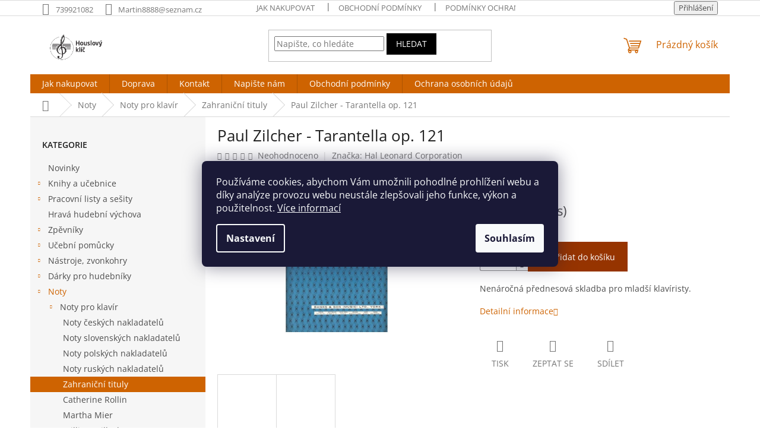

--- FILE ---
content_type: text/html; charset=utf-8
request_url: https://www.houslovyklic.cz/paul-zilcher-tarantella-op--121/
body_size: 29530
content:
<!doctype html><html lang="cs" dir="ltr" class="header-background-light external-fonts-loaded"><head><meta charset="utf-8" /><meta name="viewport" content="width=device-width,initial-scale=1" /><title>Paul Zilcher - Tarantella op. 121 - houslovyklic.cz</title><link rel="preconnect" href="https://cdn.myshoptet.com" /><link rel="dns-prefetch" href="https://cdn.myshoptet.com" /><link rel="preload" href="https://cdn.myshoptet.com/prj/dist/master/cms/libs/jquery/jquery-1.11.3.min.js" as="script" /><link href="https://cdn.myshoptet.com/prj/dist/master/cms/templates/frontend_templates/shared/css/font-face/open-sans.css" rel="stylesheet"><link href="https://cdn.myshoptet.com/prj/dist/master/shop/dist/font-shoptet-11.css.62c94c7785ff2cea73b2.css" rel="stylesheet"><script>
dataLayer = [];
dataLayer.push({'shoptet' : {
    "pageId": 1627,
    "pageType": "productDetail",
    "currency": "CZK",
    "currencyInfo": {
        "decimalSeparator": ",",
        "exchangeRate": 1,
        "priceDecimalPlaces": 2,
        "symbol": "K\u010d",
        "symbolLeft": 0,
        "thousandSeparator": " "
    },
    "language": "cs",
    "projectId": 504503,
    "product": {
        "id": 33421,
        "guid": "16f00e30-a900-11ec-a46e-ecf4bbd5fcf0",
        "hasVariants": false,
        "codes": [
            {
                "code": "005502",
                "quantity": "1",
                "stocks": [
                    {
                        "id": "ext",
                        "quantity": "1"
                    }
                ]
            }
        ],
        "code": "005502",
        "name": "Paul Zilcher - Tarantella op. 121",
        "appendix": "",
        "weight": 0,
        "manufacturer": "Hal Leonard Corporation",
        "manufacturerGuid": "1EF53347CACE624EA032DA0BA3DED3EE",
        "currentCategory": "Noty - od klasiky po modern\u00ed skladby | Noty pro klav\u00edr | Zahrani\u010dn\u00ed tituly",
        "currentCategoryGuid": "7f6107a4-a8ff-11ec-9f1c-ecf4bbd5fcf0",
        "defaultCategory": "Noty - od klasiky po modern\u00ed skladby | Noty pro klav\u00edr | Zahrani\u010dn\u00ed tituly",
        "defaultCategoryGuid": "7f6107a4-a8ff-11ec-9f1c-ecf4bbd5fcf0",
        "currency": "CZK",
        "priceWithVat": 110
    },
    "stocks": [
        {
            "id": "ext",
            "title": "Sklad",
            "isDeliveryPoint": 0,
            "visibleOnEshop": 1
        }
    ],
    "cartInfo": {
        "id": null,
        "freeShipping": false,
        "freeShippingFrom": 1500,
        "leftToFreeGift": {
            "formattedPrice": "0 K\u010d",
            "priceLeft": 0
        },
        "freeGift": false,
        "leftToFreeShipping": {
            "priceLeft": 1500,
            "dependOnRegion": 0,
            "formattedPrice": "1 500 K\u010d"
        },
        "discountCoupon": [],
        "getNoBillingShippingPrice": {
            "withoutVat": 0,
            "vat": 0,
            "withVat": 0
        },
        "cartItems": [],
        "taxMode": "ORDINARY"
    },
    "cart": [],
    "customer": {
        "priceRatio": 1,
        "priceListId": 1,
        "groupId": null,
        "registered": false,
        "mainAccount": false
    }
}});
dataLayer.push({'cookie_consent' : {
    "marketing": "denied",
    "analytics": "denied"
}});
document.addEventListener('DOMContentLoaded', function() {
    shoptet.consent.onAccept(function(agreements) {
        if (agreements.length == 0) {
            return;
        }
        dataLayer.push({
            'cookie_consent' : {
                'marketing' : (agreements.includes(shoptet.config.cookiesConsentOptPersonalisation)
                    ? 'granted' : 'denied'),
                'analytics': (agreements.includes(shoptet.config.cookiesConsentOptAnalytics)
                    ? 'granted' : 'denied')
            },
            'event': 'cookie_consent'
        });
    });
});
</script>
<meta property="og:type" content="website"><meta property="og:site_name" content="houslovyklic.cz"><meta property="og:url" content="https://www.houslovyklic.cz/paul-zilcher-tarantella-op--121/"><meta property="og:title" content="Paul Zilcher - Tarantella op. 121 - houslovyklic.cz"><meta name="author" content="houslovyklic.cz"><meta name="web_author" content="Shoptet.cz"><meta name="dcterms.rightsHolder" content="www.houslovyklic.cz"><meta name="robots" content="index,follow"><meta property="og:image" content="https://cdn.myshoptet.com/usr/www.houslovyklic.cz/user/shop/big/33421-2_33421-paul-zilcher-tarantella-op-121.jpg?624b32a5"><meta property="og:description" content="Paul Zilcher - Tarantella op. 121. Nenáročná přednesová skladba pro mladší klavíristy."><meta name="description" content="Paul Zilcher - Tarantella op. 121. Nenáročná přednesová skladba pro mladší klavíristy."><meta name="google-site-verification" content="2Xz899QLw_CMZeUKloy611gccsTszfrJgYzXKRTwYX8"><meta property="product:price:amount" content="110"><meta property="product:price:currency" content="CZK"><style>:root {--color-primary: #ce6301;--color-primary-h: 29;--color-primary-s: 99%;--color-primary-l: 41%;--color-primary-hover: #963400;--color-primary-hover-h: 21;--color-primary-hover-s: 100%;--color-primary-hover-l: 29%;--color-secondary: #963400;--color-secondary-h: 21;--color-secondary-s: 100%;--color-secondary-l: 29%;--color-secondary-hover: #963400;--color-secondary-hover-h: 21;--color-secondary-hover-s: 100%;--color-secondary-hover-l: 29%;--color-tertiary: #000000;--color-tertiary-h: 0;--color-tertiary-s: 0%;--color-tertiary-l: 0%;--color-tertiary-hover: #000000;--color-tertiary-hover-h: 0;--color-tertiary-hover-s: 0%;--color-tertiary-hover-l: 0%;--color-header-background: #ffffff;--template-font: "Open Sans";--template-headings-font: "Open Sans";--header-background-url: url("https://cdn.myshoptet.com/prj/dist/master/cms/img/common/header_backgrounds/04-blue.png");--cookies-notice-background: #1A1937;--cookies-notice-color: #F8FAFB;--cookies-notice-button-hover: #f5f5f5;--cookies-notice-link-hover: #27263f;--templates-update-management-preview-mode-content: "Náhled aktualizací šablony je aktivní pro váš prohlížeč."}</style>
    
    <link href="https://cdn.myshoptet.com/prj/dist/master/shop/dist/main-11.less.5a24dcbbdabfd189c152.css" rel="stylesheet" />
                <link href="https://cdn.myshoptet.com/prj/dist/master/shop/dist/mobile-header-v1-11.less.1ee105d41b5f713c21aa.css" rel="stylesheet" />
    
    <script>var shoptet = shoptet || {};</script>
    <script src="https://cdn.myshoptet.com/prj/dist/master/shop/dist/main-3g-header.js.27c4444ba5dd6be3416d.js"></script>
<!-- User include --><!-- project html code header -->
<style>
	body.type-category #products .product .p-code {
  	display: none;
  }
</style>

<meta name="seznam-wmt" content="pMDFyo5D0clvgTBXKBJfv4ABPYUoFwTJ" />
<!-- /User include --><link rel="shortcut icon" href="/favicon.ico" type="image/x-icon" /><link rel="canonical" href="https://www.houslovyklic.cz/paul-zilcher-tarantella-op--121/" />    <!-- Global site tag (gtag.js) - Google Analytics -->
    <script async src="https://www.googletagmanager.com/gtag/js?id=G-4RHNTVFT7R"></script>
    <script>
        
        window.dataLayer = window.dataLayer || [];
        function gtag(){dataLayer.push(arguments);}
        

                    console.debug('default consent data');

            gtag('consent', 'default', {"ad_storage":"denied","analytics_storage":"denied","ad_user_data":"denied","ad_personalization":"denied","wait_for_update":500});
            dataLayer.push({
                'event': 'default_consent'
            });
        
        gtag('js', new Date());

        
                gtag('config', 'G-4RHNTVFT7R', {"groups":"GA4","send_page_view":false,"content_group":"productDetail","currency":"CZK","page_language":"cs"});
        
                gtag('config', 'AW-10991112568', {"allow_enhanced_conversions":true});
        
        
        
        
        
                    gtag('event', 'page_view', {"send_to":"GA4","page_language":"cs","content_group":"productDetail","currency":"CZK"});
        
                gtag('set', 'currency', 'CZK');

        gtag('event', 'view_item', {
            "send_to": "UA",
            "items": [
                {
                    "id": "005502",
                    "name": "Paul Zilcher - Tarantella op. 121",
                    "category": "Noty - od klasiky po modern\u00ed skladby \/ Noty pro klav\u00edr \/ Zahrani\u010dn\u00ed tituly",
                                        "brand": "Hal Leonard Corporation",
                                                            "price": 110
                }
            ]
        });
        
        
        
        
        
                    gtag('event', 'view_item', {"send_to":"GA4","page_language":"cs","content_group":"productDetail","value":110,"currency":"CZK","items":[{"item_id":"005502","item_name":"Paul Zilcher - Tarantella op. 121","item_brand":"Hal Leonard Corporation","item_category":"Noty - od klasiky po modern\u00ed skladby","item_category2":"Noty pro klav\u00edr","item_category3":"Zahrani\u010dn\u00ed tituly","price":110,"quantity":1,"index":0}]});
        
        
        
        
        
        
        
        document.addEventListener('DOMContentLoaded', function() {
            if (typeof shoptet.tracking !== 'undefined') {
                for (var id in shoptet.tracking.bannersList) {
                    gtag('event', 'view_promotion', {
                        "send_to": "UA",
                        "promotions": [
                            {
                                "id": shoptet.tracking.bannersList[id].id,
                                "name": shoptet.tracking.bannersList[id].name,
                                "position": shoptet.tracking.bannersList[id].position
                            }
                        ]
                    });
                }
            }

            shoptet.consent.onAccept(function(agreements) {
                if (agreements.length !== 0) {
                    console.debug('gtag consent accept');
                    var gtagConsentPayload =  {
                        'ad_storage': agreements.includes(shoptet.config.cookiesConsentOptPersonalisation)
                            ? 'granted' : 'denied',
                        'analytics_storage': agreements.includes(shoptet.config.cookiesConsentOptAnalytics)
                            ? 'granted' : 'denied',
                                                                                                'ad_user_data': agreements.includes(shoptet.config.cookiesConsentOptPersonalisation)
                            ? 'granted' : 'denied',
                        'ad_personalization': agreements.includes(shoptet.config.cookiesConsentOptPersonalisation)
                            ? 'granted' : 'denied',
                        };
                    console.debug('update consent data', gtagConsentPayload);
                    gtag('consent', 'update', gtagConsentPayload);
                    dataLayer.push(
                        { 'event': 'update_consent' }
                    );
                }
            });
        });
    </script>
<script>
    (function(t, r, a, c, k, i, n, g) { t['ROIDataObject'] = k;
    t[k]=t[k]||function(){ (t[k].q=t[k].q||[]).push(arguments) },t[k].c=i;n=r.createElement(a),
    g=r.getElementsByTagName(a)[0];n.async=1;n.src=c;g.parentNode.insertBefore(n,g)
    })(window, document, 'script', '//www.heureka.cz/ocm/sdk.js?source=shoptet&version=2&page=product_detail', 'heureka', 'cz');

    heureka('set_user_consent', 0);
</script>
</head><body class="desktop id-1627 in-zahranicni-tituly template-11 type-product type-detail multiple-columns-body columns-3 ums_forms_redesign--off ums_a11y_category_page--on ums_discussion_rating_forms--off ums_flags_display_unification--on ums_a11y_login--on mobile-header-version-1"><noscript>
    <style>
        #header {
            padding-top: 0;
            position: relative !important;
            top: 0;
        }
        .header-navigation {
            position: relative !important;
        }
        .overall-wrapper {
            margin: 0 !important;
        }
        body:not(.ready) {
            visibility: visible !important;
        }
    </style>
    <div class="no-javascript">
        <div class="no-javascript__title">Musíte změnit nastavení vašeho prohlížeče</div>
        <div class="no-javascript__text">Podívejte se na: <a href="https://www.google.com/support/bin/answer.py?answer=23852">Jak povolit JavaScript ve vašem prohlížeči</a>.</div>
        <div class="no-javascript__text">Pokud používáte software na blokování reklam, může být nutné povolit JavaScript z této stránky.</div>
        <div class="no-javascript__text">Děkujeme.</div>
    </div>
</noscript>

        <div id="fb-root"></div>
        <script>
            window.fbAsyncInit = function() {
                FB.init({
                    autoLogAppEvents : true,
                    xfbml            : true,
                    version          : 'v24.0'
                });
            };
        </script>
        <script async defer crossorigin="anonymous" src="https://connect.facebook.net/cs_CZ/sdk.js#xfbml=1&version=v24.0"></script>    <div class="siteCookies siteCookies--center siteCookies--dark js-siteCookies" role="dialog" data-testid="cookiesPopup" data-nosnippet>
        <div class="siteCookies__form">
            <div class="siteCookies__content">
                <div class="siteCookies__text">
                    Používáme cookies, abychom Vám umožnili pohodlné prohlížení webu a díky analýze provozu webu neustále zlepšovali jeho funkce, výkon a použitelnost. <a href="https://504503.myshoptet.com/podminky-ochrany-osobnich-udaju/" target="_blank" rel="noopener noreferrer">Více informací</a>
                </div>
                <p class="siteCookies__links">
                    <button class="siteCookies__link js-cookies-settings" aria-label="Nastavení cookies" data-testid="cookiesSettings">Nastavení</button>
                </p>
            </div>
            <div class="siteCookies__buttonWrap">
                                <button class="siteCookies__button js-cookiesConsentSubmit" value="all" aria-label="Přijmout cookies" data-testid="buttonCookiesAccept">Souhlasím</button>
            </div>
        </div>
        <script>
            document.addEventListener("DOMContentLoaded", () => {
                const siteCookies = document.querySelector('.js-siteCookies');
                document.addEventListener("scroll", shoptet.common.throttle(() => {
                    const st = document.documentElement.scrollTop;
                    if (st > 1) {
                        siteCookies.classList.add('siteCookies--scrolled');
                    } else {
                        siteCookies.classList.remove('siteCookies--scrolled');
                    }
                }, 100));
            });
        </script>
    </div>
<a href="#content" class="skip-link sr-only">Přejít na obsah</a><div class="overall-wrapper"><div class="user-action"><div class="container">
    <div class="user-action-in">
                    <div id="login" class="user-action-login popup-widget login-widget" role="dialog" aria-labelledby="loginHeading">
        <div class="popup-widget-inner">
                            <h2 id="loginHeading">Přihlášení k vašemu účtu</h2><div id="customerLogin"><form action="/action/Customer/Login/" method="post" id="formLoginIncluded" class="csrf-enabled formLogin" data-testid="formLogin"><input type="hidden" name="referer" value="" /><div class="form-group"><div class="input-wrapper email js-validated-element-wrapper no-label"><input type="email" name="email" class="form-control" autofocus placeholder="E-mailová adresa (např. jan@novak.cz)" data-testid="inputEmail" autocomplete="email" required /></div></div><div class="form-group"><div class="input-wrapper password js-validated-element-wrapper no-label"><input type="password" name="password" class="form-control" placeholder="Heslo" data-testid="inputPassword" autocomplete="current-password" required /><span class="no-display">Nemůžete vyplnit toto pole</span><input type="text" name="surname" value="" class="no-display" /></div></div><div class="form-group"><div class="login-wrapper"><button type="submit" class="btn btn-secondary btn-text btn-login" data-testid="buttonSubmit">Přihlásit se</button><div class="password-helper"><a href="/registrace/" data-testid="signup" rel="nofollow">Nová registrace</a><a href="/klient/zapomenute-heslo/" rel="nofollow">Zapomenuté heslo</a></div></div></div></form>
</div>                    </div>
    </div>

                            <div id="cart-widget" class="user-action-cart popup-widget cart-widget loader-wrapper" data-testid="popupCartWidget" role="dialog" aria-hidden="true">
    <div class="popup-widget-inner cart-widget-inner place-cart-here">
        <div class="loader-overlay">
            <div class="loader"></div>
        </div>
    </div>

    <div class="cart-widget-button">
        <a href="/kosik/" class="btn btn-conversion" id="continue-order-button" rel="nofollow" data-testid="buttonNextStep">Pokračovat do košíku</a>
    </div>
</div>
            </div>
</div>
</div><div class="top-navigation-bar" data-testid="topNavigationBar">

    <div class="container">

        <div class="top-navigation-contacts">
            <strong>Zákaznická podpora:</strong><a href="tel:739921082" class="project-phone" aria-label="Zavolat na 739921082" data-testid="contactboxPhone"><span>739921082</span></a><a href="mailto:Martin8888@seznam.cz" class="project-email" data-testid="contactboxEmail"><span>Martin8888@seznam.cz</span></a>        </div>

                            <div class="top-navigation-menu">
                <div class="top-navigation-menu-trigger"></div>
                <ul class="top-navigation-bar-menu">
                                            <li class="top-navigation-menu-item-27">
                            <a href="/jak-nakupovat/">Jak nakupovat</a>
                        </li>
                                            <li class="top-navigation-menu-item-39">
                            <a href="/obchodni-podminky/">Obchodní podmínky</a>
                        </li>
                                            <li class="top-navigation-menu-item-691">
                            <a href="/podminky-ochrany-osobnich-udaju/">Podmínky ochrany osobních údajů</a>
                        </li>
                                    </ul>
                <ul class="top-navigation-bar-menu-helper"></ul>
            </div>
        
        <div class="top-navigation-tools">
            <div class="responsive-tools">
                <a href="#" class="toggle-window" data-target="search" aria-label="Hledat" data-testid="linkSearchIcon"></a>
                                                            <a href="#" class="toggle-window" data-target="login"></a>
                                                    <a href="#" class="toggle-window" data-target="navigation" aria-label="Menu" data-testid="hamburgerMenu"></a>
            </div>
                        <button class="top-nav-button top-nav-button-login toggle-window" type="button" data-target="login" aria-haspopup="dialog" aria-controls="login" aria-expanded="false" data-testid="signin"><span>Přihlášení</span></button>        </div>

    </div>

</div>
<header id="header"><div class="container navigation-wrapper">
    <div class="header-top">
        <div class="site-name-wrapper">
            <div class="site-name"><a href="/" data-testid="linkWebsiteLogo"><img src="https://cdn.myshoptet.com/usr/www.houslovyklic.cz/user/logos/logo_houslov___kl____.png" alt="houslovyklic.cz" fetchpriority="low" /></a></div>        </div>
        <div class="search" itemscope itemtype="https://schema.org/WebSite">
            <meta itemprop="headline" content="Zahraniční tituly"/><meta itemprop="url" content="https://www.houslovyklic.cz"/><meta itemprop="text" content="Paul Zilcher - Tarantella op. 121. Nenáročná přednesová skladba pro mladší klavíristy."/>            <form action="/action/ProductSearch/prepareString/" method="post"
    id="formSearchForm" class="search-form compact-form js-search-main"
    itemprop="potentialAction" itemscope itemtype="https://schema.org/SearchAction" data-testid="searchForm">
    <fieldset>
        <meta itemprop="target"
            content="https://www.houslovyklic.cz/vyhledavani/?string={string}"/>
        <input type="hidden" name="language" value="cs"/>
        
            
<input
    type="search"
    name="string"
        class="query-input form-control search-input js-search-input"
    placeholder="Napište, co hledáte"
    autocomplete="off"
    required
    itemprop="query-input"
    aria-label="Vyhledávání"
    data-testid="searchInput"
>
            <button type="submit" class="btn btn-default" data-testid="searchBtn">Hledat</button>
        
    </fieldset>
</form>
        </div>
        <div class="navigation-buttons">
                
    <a href="/kosik/" class="btn btn-icon toggle-window cart-count" data-target="cart" data-hover="true" data-redirect="true" data-testid="headerCart" rel="nofollow" aria-haspopup="dialog" aria-expanded="false" aria-controls="cart-widget">
        
                <span class="sr-only">Nákupní košík</span>
        
            <span class="cart-price visible-lg-inline-block" data-testid="headerCartPrice">
                                    Prázdný košík                            </span>
        
    
            </a>
        </div>
    </div>
    <nav id="navigation" aria-label="Hlavní menu" data-collapsible="true"><div class="navigation-in menu"><ul class="menu-level-1" role="menubar" data-testid="headerMenuItems"><li class="menu-item-external-22" role="none"><a href="https://504503.myshoptet.com/jak-nakupovat" data-testid="headerMenuItem" role="menuitem" aria-expanded="false"><b>Jak nakupovat</b></a></li>
<li class="menu-item-external-16" role="none"><a href="http://504503.myshoptet.com/doprava" data-testid="headerMenuItem" role="menuitem" aria-expanded="false"><b>Doprava</b></a></li>
<li class="menu-item-external-28" role="none"><a href="https://504503.myshoptet.com/kontakty-2" data-testid="headerMenuItem" role="menuitem" aria-expanded="false"><b>Kontakt</b></a></li>
<li class="menu-item-29" role="none"><a href="/kontakty/" data-testid="headerMenuItem" role="menuitem" aria-expanded="false"><b>Napište nám</b></a></li>
<li class="menu-item-39" role="none"><a href="/obchodni-podminky/" data-testid="headerMenuItem" role="menuitem" aria-expanded="false"><b>Obchodní podmínky</b></a></li>
<li class="menu-item-external-19" role="none"><a href="https://504503.myshoptet.com/podminky-ochrany-osobnich-udaju" data-testid="headerMenuItem" role="menuitem" aria-expanded="false"><b>Ochrana osobních údajů</b></a></li>
<li class="appended-category menu-item-2306" role="none"><a href="/novinky/"><b>Novinky</b></a></li><li class="appended-category menu-item-1582 ext" role="none"><a href="/knihy-a-ucebnice/"><b>Knihy a učebnice</b><span class="submenu-arrow" role="menuitem"></span></a><ul class="menu-level-2 menu-level-2-appended" role="menu"><li class="menu-item-1594" role="none"><a href="/ucebnice-zs-a-zus/" data-testid="headerMenuItem" role="menuitem"><span>Učebnice ZŠ a ZUŠ</span></a></li><li class="menu-item-1585" role="none"><a href="/knihy-teorie/" data-testid="headerMenuItem" role="menuitem"><span>Knihy - teorie</span></a></li><li class="menu-item-1675" role="none"><a href="/knihy-dejiny-hudby/" data-testid="headerMenuItem" role="menuitem"><span>Knihy - dějiny hudby</span></a></li><li class="menu-item-1597" role="none"><a href="/knihy-skladatele/" data-testid="headerMenuItem" role="menuitem"><span>Knihy - skladatelé</span></a></li><li class="menu-item-1588" role="none"><a href="/knihy-ostatni/" data-testid="headerMenuItem" role="menuitem"><span>Knihy - ostatní</span></a></li></ul></li><li class="appended-category menu-item-2212 ext" role="none"><a href="/pracovni-listy-a-sesity/"><b>Pracovní listy a sešity</b><span class="submenu-arrow" role="menuitem"></span></a><ul class="menu-level-2 menu-level-2-appended" role="menu"><li class="menu-item-2263" role="none"><a href="/martin-vozar-hudebni-nauka/" data-testid="headerMenuItem" role="menuitem"><span>Martin Vozar - Hudební nauka</span></a></li><li class="menu-item-2266" role="none"><a href="/ivana-funiokova-hudebni-laborator/" data-testid="headerMenuItem" role="menuitem"><span>Ivana Funioková - Hudební laboratoř</span></a></li><li class="menu-item-2280" role="none"><a href="/receptar-napadu-pro-hudebni-nauku/" data-testid="headerMenuItem" role="menuitem"><span>Receptář nápadů pro hudební nauku</span></a></li><li class="menu-item-1579" role="none"><a href="/pracovni-listy/" data-testid="headerMenuItem" role="menuitem"><span>Pracovní listy</span></a></li><li class="menu-item-1576" role="none"><a href="/pracovni-sesity/" data-testid="headerMenuItem" role="menuitem"><span>Pracovní sešity</span></a></li><li class="menu-item-1825" role="none"><a href="/notove-sesity/" data-testid="headerMenuItem" role="menuitem"><span>Notové sešity</span></a></li></ul></li><li class="appended-category menu-item-2277" role="none"><a href="/hrava-hudebni-vychova/"><b>Hravá hudební výchova</b></a></li><li class="appended-category menu-item-1612 ext" role="none"><a href="/zpevniky/"><b>Zpěvníky</b><span class="submenu-arrow" role="menuitem"></span></a><ul class="menu-level-2 menu-level-2-appended" role="menu"><li class="menu-item-1618" role="none"><a href="/pisnicky-pro-deti/" data-testid="headerMenuItem" role="menuitem"><span>Písničky pro děti</span></a></li><li class="menu-item-1615" role="none"><a href="/ja--pisnicka/" data-testid="headerMenuItem" role="menuitem"><span>Já, písnička</span></a></li><li class="menu-item-1753" role="none"><a href="/pop--folk--country/" data-testid="headerMenuItem" role="menuitem"><span>Pop, folk, country</span></a></li><li class="menu-item-1756" role="none"><a href="/pohadky--filmy/" data-testid="headerMenuItem" role="menuitem"><span>Pohádky, filmy</span></a></li><li class="menu-item-1873" role="none"><a href="/sverak-uhlir/" data-testid="headerMenuItem" role="menuitem"><span>Svěrák - Uhlíř</span></a></li><li class="menu-item-1672" role="none"><a href="/vanocni-pisne--koledy/" data-testid="headerMenuItem" role="menuitem"><span>Vánoční písně, koledy</span></a></li><li class="menu-item-1660" role="none"><a href="/ostatni-2/" data-testid="headerMenuItem" role="menuitem"><span>Ostatní</span></a></li></ul></li><li class="appended-category menu-item-1603 ext" role="none"><a href="/ucebni-pomucky/"><b>Učební pomůcky</b><span class="submenu-arrow" role="menuitem"></span></a><ul class="menu-level-2 menu-level-2-appended" role="menu"><li class="menu-item-1963" role="none"><a href="/didakticke-hry-a-pomucky/" data-testid="headerMenuItem" role="menuitem"><span>Didaktické hry a pomůcky</span></a></li><li class="menu-item-1567" role="none"><a href="/domina--karty--pexesa/" data-testid="headerMenuItem" role="menuitem"><span>Domina, karty, pexesa</span></a></li><li class="menu-item-2200" role="none"><a href="/hravy-muzikant/" data-testid="headerMenuItem" role="menuitem"><span>Hravý muzikant</span></a></li><li class="menu-item-1711" role="none"><a href="/nastenne-tabule/" data-testid="headerMenuItem" role="menuitem"><span>Nástěnné tabule</span></a></li><li class="menu-item-1636" role="none"><a href="/magneticke-tabulky/" data-testid="headerMenuItem" role="menuitem"><span>Magnetické tabulky</span></a></li><li class="menu-item-1726" role="none"><a href="/kostky-s-notami/" data-testid="headerMenuItem" role="menuitem"><span>Kostky s notami</span></a></li><li class="menu-item-1669" role="none"><a href="/papirove-tabulky-a4--a5/" data-testid="headerMenuItem" role="menuitem"><span>Papírové tabulky A4, A5</span></a></li><li class="menu-item-1591" role="none"><a href="/vyukova-cd/" data-testid="headerMenuItem" role="menuitem"><span>Výuková CD</span></a></li><li class="menu-item-1918" role="none"><a href="/poslechova-cd/" data-testid="headerMenuItem" role="menuitem"><span>Poslechová CD</span></a></li><li class="menu-item-1606" role="none"><a href="/ruzne/" data-testid="headerMenuItem" role="menuitem"><span>Různé</span></a></li></ul></li><li class="appended-category menu-item-1621 ext" role="none"><a href="/nastroje--zvonkohry/"><b>Nástroje, zvonkohry</b><span class="submenu-arrow" role="menuitem"></span></a><ul class="menu-level-2 menu-level-2-appended" role="menu"><li class="menu-item-1738" role="none"><a href="/zobcove-fletny/" data-testid="headerMenuItem" role="menuitem"><span>Zobcové flétny</span></a></li><li class="menu-item-2095" role="none"><a href="/boomwhackers/" data-testid="headerMenuItem" role="menuitem"><span>Boomwhackers</span></a></li><li class="menu-item-1807" role="none"><a href="/bobotubes/" data-testid="headerMenuItem" role="menuitem"><span>Bobotubes</span></a></li><li class="menu-item-2297" role="none"><a href="/bonga-a-djembe/" data-testid="headerMenuItem" role="menuitem"><span>Bonga a djembe</span></a></li><li class="menu-item-1624" role="none"><a href="/zvonkohry/" data-testid="headerMenuItem" role="menuitem"><span>Zvonkohry</span></a></li><li class="menu-item-1687" role="none"><a href="/metalofony/" data-testid="headerMenuItem" role="menuitem"><span>Metalofony</span></a></li><li class="menu-item-1690" role="none"><a href="/xylofony/" data-testid="headerMenuItem" role="menuitem"><span>Xylofony</span></a></li><li class="menu-item-1654" role="none"><a href="/bubinky/" data-testid="headerMenuItem" role="menuitem"><span>Bubínky</span></a></li><li class="menu-item-1702" role="none"><a href="/tamburiny/" data-testid="headerMenuItem" role="menuitem"><span>Tamburíny</span></a></li><li class="menu-item-1639" role="none"><a href="/ozvucna-drivka/" data-testid="headerMenuItem" role="menuitem"><span>Ozvučná dřívka</span></a></li><li class="menu-item-1708" role="none"><a href="/rourkove-bubinky/" data-testid="headerMenuItem" role="menuitem"><span>Rourkové bubínky</span></a></li><li class="menu-item-1699" role="none"><a href="/maracas/" data-testid="headerMenuItem" role="menuitem"><span>Maracas</span></a></li><li class="menu-item-1642" role="none"><a href="/triangly/" data-testid="headerMenuItem" role="menuitem"><span>Triangly</span></a></li><li class="menu-item-1705" role="none"><a href="/prstove-cinelky/" data-testid="headerMenuItem" role="menuitem"><span>Prstové činelky</span></a></li><li class="menu-item-1693" role="none"><a href="/perkusni-sady/" data-testid="headerMenuItem" role="menuitem"><span>Perkusní sady</span></a></li><li class="menu-item-2098" role="none"><a href="/kazoo/" data-testid="headerMenuItem" role="menuitem"><span>Kazoo</span></a></li><li class="menu-item-1696" role="none"><a href="/ostatni-4/" data-testid="headerMenuItem" role="menuitem"><span>Ostatní</span></a></li></ul></li><li class="appended-category menu-item-1714 ext" role="none"><a href="/darky-pro-hudebniky/"><b>Dárky pro hudebníky</b><span class="submenu-arrow" role="menuitem"></span></a><ul class="menu-level-2 menu-level-2-appended" role="menu"><li class="menu-item-1747" role="none"><a href="/blocky-a-zapisniky/" data-testid="headerMenuItem" role="menuitem"><span>Bločky a zápisníky</span></a></li><li class="menu-item-1729" role="none"><a href="/psaci-potreby/" data-testid="headerMenuItem" role="menuitem"><span>Psací potřeby</span></a></li><li class="menu-item-1759" role="none"><a href="/poradace-a-slozky-na-noty/" data-testid="headerMenuItem" role="menuitem"><span>Pořadače a složky na noty</span></a></li><li class="menu-item-1993" role="none"><a href="/skolni-a-kancelarske-potreby/" data-testid="headerMenuItem" role="menuitem"><span>Školní a kancelářské potřeby</span></a></li><li class="menu-item-2122" role="none"><a href="/klipy-na-noty/" data-testid="headerMenuItem" role="menuitem"><span>Klipy na noty</span></a></li><li class="menu-item-1966" role="none"><a href="/usb-flash-disky/" data-testid="headerMenuItem" role="menuitem"><span>USB Flash disky</span></a></li><li class="menu-item-1852" role="none"><a href="/pouzdra-a-tasticky/" data-testid="headerMenuItem" role="menuitem"><span>Pouzdra a taštičky</span></a></li><li class="menu-item-1810" role="none"><a href="/tasky--kabelky-a-batohy/" data-testid="headerMenuItem" role="menuitem"><span>Tašky, kabelky a batohy</span></a></li><li class="menu-item-2068" role="none"><a href="/obleceni-a-doplnky/" data-testid="headerMenuItem" role="menuitem"><span>Oblečení a doplňky</span></a></li><li class="menu-item-2065" role="none"><a href="/saly/" data-testid="headerMenuItem" role="menuitem"><span>Šály</span></a></li><li class="menu-item-1921" role="none"><a href="/destniky/" data-testid="headerMenuItem" role="menuitem"><span>Deštníky</span></a></li><li class="menu-item-1972" role="none"><a href="/kravaty-a-motylky/" data-testid="headerMenuItem" role="menuitem"><span>Kravaty a motýlky</span></a></li><li class="menu-item-1996" role="none"><a href="/kapesni-zrcatka/" data-testid="headerMenuItem" role="menuitem"><span>Kapesní zrcátka</span></a></li><li class="menu-item-1717" role="none"><a href="/vejire/" data-testid="headerMenuItem" role="menuitem"><span>Vějíře</span></a></li><li class="menu-item-2143" role="none"><a href="/manikura/" data-testid="headerMenuItem" role="menuitem"><span>Manikúra</span></a></li><li class="menu-item-1831" role="none"><a href="/bizuterie-a-doplnky/" data-testid="headerMenuItem" role="menuitem"><span>Bižuterie a doplňky</span></a></li><li class="menu-item-1795" role="none"><a href="/celenky-a-maslicky-do-vlasu/" data-testid="headerMenuItem" role="menuitem"><span>Čelenky a mašličky do vlasů</span></a></li><li class="menu-item-1801" role="none"><a href="/krabicky--dozy-a-lekovky/" data-testid="headerMenuItem" role="menuitem"><span>Krabičky, dózy a lékovky</span></a></li><li class="menu-item-1906" role="none"><a href="/pouzdra-a-uterky-na-bryle/" data-testid="headerMenuItem" role="menuitem"><span>Pouzdra a utěrky na brýle</span></a></li><li class="menu-item-1768" role="none"><a href="/hrnky-a-sklenicky/" data-testid="headerMenuItem" role="menuitem"><span>Hrnky a skleničky</span></a></li><li class="menu-item-2056" role="none"><a href="/kuchynske-potreby/" data-testid="headerMenuItem" role="menuitem"><span>Kuchyňské potřeby</span></a></li><li class="menu-item-1849" role="none"><a href="/hodiny-a-hodinky/" data-testid="headerMenuItem" role="menuitem"><span>Hodiny a hodinky</span></a></li><li class="menu-item-2077" role="none"><a href="/doplnky-do-koupelny/" data-testid="headerMenuItem" role="menuitem"><span>Doplňky do koupelny</span></a></li><li class="menu-item-1915" role="none"><a href="/hracky--puzzle--leporela-2/" data-testid="headerMenuItem" role="menuitem"><span>Hračky, puzzle, leporela</span></a></li><li class="menu-item-1720" role="none"><a href="/knihy-a-hudebni-zalozky/" data-testid="headerMenuItem" role="menuitem"><span>Knihy a hudební záložky</span></a></li><li class="menu-item-1861" role="none"><a href="/pohlednice-a-prani/" data-testid="headerMenuItem" role="menuitem"><span>Pohlednice a přání</span></a></li><li class="menu-item-1891" role="none"><a href="/samolepky/" data-testid="headerMenuItem" role="menuitem"><span>Samolepky</span></a></li><li class="menu-item-1600" role="none"><a href="/omalovanky/" data-testid="headerMenuItem" role="menuitem"><span>Omalovánky</span></a></li><li class="menu-item-2289" role="none"><a href="/miniatury-hudebnich-nastroju/" data-testid="headerMenuItem" role="menuitem"><span>Miniatury hudebních nástrojů</span></a></li><li class="menu-item-1876" role="none"><a href="/dekorace-a-zdobeni/" data-testid="headerMenuItem" role="menuitem"><span>Dekorace a zdobení</span></a></li><li class="menu-item-1777" role="none"><a href="/drobne-darky/" data-testid="headerMenuItem" role="menuitem"><span>Drobné dárky</span></a></li><li class="menu-item-1960" role="none"><a href="/zabava-a-party/" data-testid="headerMenuItem" role="menuitem"><span>Zábava a párty</span></a></li><li class="menu-item-1912" role="none"><a href="/svicky-a-svicny/" data-testid="headerMenuItem" role="menuitem"><span>Svíčky a svícny</span></a></li><li class="menu-item-1789" role="none"><a href="/ostatni-5/" data-testid="headerMenuItem" role="menuitem"><span>Ostatní</span></a></li></ul></li><li class="appended-category menu-item-2215 ext" role="none"><a href="/noty/"><b>Noty</b><span class="submenu-arrow" role="menuitem"></span></a><ul class="menu-level-2 menu-level-2-appended" role="menu"><li class="menu-item-1570" role="none"><a href="/noty-pro-klavir/" data-testid="headerMenuItem" role="menuitem"><span>Noty pro klavír</span></a></li><li class="menu-item-2092" role="none"><a href="/noty-pro-keyboard/" data-testid="headerMenuItem" role="menuitem"><span>Noty pro keyboard</span></a></li><li class="menu-item-2041" role="none"><a href="/noty-pro-akordeon/" data-testid="headerMenuItem" role="menuitem"><span>Noty pro akordeon</span></a></li><li class="menu-item-1786" role="none"><a href="/noty-pro-zobcovou-fletnu/" data-testid="headerMenuItem" role="menuitem"><span>Noty pro zobcovou flétnu</span></a></li><li class="menu-item-2026" role="none"><a href="/noty-pro-pricnou-fletnu/" data-testid="headerMenuItem" role="menuitem"><span>Noty pro příčnou flétnu</span></a></li><li class="menu-item-2020" role="none"><a href="/noty-pro-kytaru/" data-testid="headerMenuItem" role="menuitem"><span>Noty pro kytaru</span></a></li><li class="menu-item-2272" role="none"><a href="/noty-pro-ukulele/" data-testid="headerMenuItem" role="menuitem"><span>Noty pro ukulele</span></a></li><li class="menu-item-2023" role="none"><a href="/noty-pro-housle/" data-testid="headerMenuItem" role="menuitem"><span>Noty pro housle</span></a></li><li class="menu-item-2050" role="none"><a href="/noty-pro-klarinet/" data-testid="headerMenuItem" role="menuitem"><span>Noty pro klarinet</span></a></li><li class="menu-item-2053" role="none"><a href="/noty-pro-saxofon/" data-testid="headerMenuItem" role="menuitem"><span>Noty pro saxofon</span></a></li><li class="menu-item-2104" role="none"><a href="/noty-pro-baryton/" data-testid="headerMenuItem" role="menuitem"><span>Noty pro baryton</span></a></li><li class="menu-item-2245" role="none"><a href="/noty-pro-hoboj/" data-testid="headerMenuItem" role="menuitem"><span>Noty pro hoboj</span></a></li><li class="menu-item-2218" role="none"><a href="/noty-pro-fagot/" data-testid="headerMenuItem" role="menuitem"><span>Noty pro fagot</span></a></li><li class="menu-item-2047" role="none"><a href="/noty-pro-trubku/" data-testid="headerMenuItem" role="menuitem"><span>Noty pro trubku</span></a></li><li class="menu-item-2239" role="none"><a href="/noty-pro-lesni-roh/" data-testid="headerMenuItem" role="menuitem"><span>Noty pro lesní roh</span></a></li><li class="menu-item-2269" role="none"><a href="/noty-pro-pozoun/" data-testid="headerMenuItem" role="menuitem"><span>Noty pro pozoun</span></a></li><li class="menu-item-2242" role="none"><a href="/noty-pro-tubu/" data-testid="headerMenuItem" role="menuitem"><span>Noty pro tubu</span></a></li><li class="menu-item-2221" role="none"><a href="/noty-pro-kontrabas/" data-testid="headerMenuItem" role="menuitem"><span>Noty pro kontrabas</span></a></li><li class="menu-item-2044" role="none"><a href="/noty-pro-bici/" data-testid="headerMenuItem" role="menuitem"><span>Noty pro bicí</span></a></li><li class="menu-item-2286" role="none"><a href="/souborova-hra/" data-testid="headerMenuItem" role="menuitem"><span>Souborová hra</span></a></li></ul></li><li class="appended-category menu-item-1645 ext" role="none"><a href="/ostatni/"><b>Ostatní</b><span class="submenu-arrow" role="menuitem"></span></a><ul class="menu-level-2 menu-level-2-appended" role="menu"><li class="menu-item-1822" role="none"><a href="/lampicky-na-noty/" data-testid="headerMenuItem" role="menuitem"><span>Lampičky na noty</span></a></li><li class="menu-item-1744" role="none"><a href="/poradace-na-noty/" data-testid="headerMenuItem" role="menuitem"><span>Pořadače na noty</span></a></li><li class="menu-item-1735" role="none"><a href="/notove-stojany/" data-testid="headerMenuItem" role="menuitem"><span>Notové stojany</span></a></li><li class="menu-item-1828" role="none"><a href="/ladicky-a-metronomy/" data-testid="headerMenuItem" role="menuitem"><span>Ladičky a metronomy</span></a></li><li class="menu-item-2032" role="none"><a href="/kytarove-podnozky/" data-testid="headerMenuItem" role="menuitem"><span>Kytarové podnožky</span></a></li><li class="menu-item-2116" role="none"><a href="/obaly-pro-kytary-2/" data-testid="headerMenuItem" role="menuitem"><span>Obaly pro kytary</span></a></li><li class="menu-item-1837" role="none"><a href="/struny-ke-kytaram/" data-testid="headerMenuItem" role="menuitem"><span>Struny ke kytarám</span></a></li><li class="menu-item-2035" role="none"><a href="/trsatka-a-prislusenstvi/" data-testid="headerMenuItem" role="menuitem"><span>Trsátka a příslušenství</span></a></li><li class="menu-item-1819" role="none"><a href="/klipsny-na-noty/" data-testid="headerMenuItem" role="menuitem"><span>Klipsny na noty</span></a></li><li class="menu-item-1651" role="none"><a href="/hracky--puzzle--leporela/" data-testid="headerMenuItem" role="menuitem"><span>Hračky, puzzle, leporela</span></a></li><li class="menu-item-1648" role="none"><a href="/hudebni-medaile-a-diplomy/" data-testid="headerMenuItem" role="menuitem"><span>Hudební medaile a diplomy</span></a></li><li class="menu-item-1978" role="none"><a href="/prislusenstvi/" data-testid="headerMenuItem" role="menuitem"><span>Příslušenství</span></a></li><li class="menu-item-2260" role="none"><a href="/prislusenstvi-pro-houslisty/" data-testid="headerMenuItem" role="menuitem"><span>Příslušenství pro houslisty</span></a></li><li class="menu-item-2128" role="none"><a href="/rozbalene-a-poskozene-zbozi/" data-testid="headerMenuItem" role="menuitem"><span>Rozbalené a poškozené zboží</span></a></li></ul></li><li class="appended-category menu-item-2303" role="none"><a href="/vyprodej/"><b>Výprodej</b></a></li></ul>
    <ul class="navigationActions" role="menu">
                            <li role="none">
                                    <a href="/login/?backTo=%2Fpaul-zilcher-tarantella-op--121%2F" rel="nofollow" data-testid="signin" role="menuitem"><span>Přihlášení</span></a>
                            </li>
                        </ul>
</div><span class="navigation-close"></span></nav><div class="menu-helper" data-testid="hamburgerMenu"><span>Více</span></div>
</div></header><!-- / header -->


                    <div class="container breadcrumbs-wrapper">
            <div class="breadcrumbs navigation-home-icon-wrapper" itemscope itemtype="https://schema.org/BreadcrumbList">
                                                                            <span id="navigation-first" data-basetitle="houslovyklic.cz" itemprop="itemListElement" itemscope itemtype="https://schema.org/ListItem">
                <a href="/" itemprop="item" class="navigation-home-icon"><span class="sr-only" itemprop="name">Domů</span></a>
                <span class="navigation-bullet">/</span>
                <meta itemprop="position" content="1" />
            </span>
                                <span id="navigation-1" itemprop="itemListElement" itemscope itemtype="https://schema.org/ListItem">
                <a href="/noty/" itemprop="item" data-testid="breadcrumbsSecondLevel"><span itemprop="name">Noty</span></a>
                <span class="navigation-bullet">/</span>
                <meta itemprop="position" content="2" />
            </span>
                                <span id="navigation-2" itemprop="itemListElement" itemscope itemtype="https://schema.org/ListItem">
                <a href="/noty-pro-klavir/" itemprop="item" data-testid="breadcrumbsSecondLevel"><span itemprop="name">Noty pro klavír</span></a>
                <span class="navigation-bullet">/</span>
                <meta itemprop="position" content="3" />
            </span>
                                <span id="navigation-3" itemprop="itemListElement" itemscope itemtype="https://schema.org/ListItem">
                <a href="/zahranicni-tituly/" itemprop="item" data-testid="breadcrumbsSecondLevel"><span itemprop="name">Zahraniční tituly</span></a>
                <span class="navigation-bullet">/</span>
                <meta itemprop="position" content="4" />
            </span>
                                            <span id="navigation-4" itemprop="itemListElement" itemscope itemtype="https://schema.org/ListItem" data-testid="breadcrumbsLastLevel">
                <meta itemprop="item" content="https://www.houslovyklic.cz/paul-zilcher-tarantella-op--121/" />
                <meta itemprop="position" content="5" />
                <span itemprop="name" data-title="Paul Zilcher - Tarantella op. 121">Paul Zilcher - Tarantella op. 121 <span class="appendix"></span></span>
            </span>
            </div>
        </div>
    
<div id="content-wrapper" class="container content-wrapper">
    
    <div class="content-wrapper-in">
                                                <aside class="sidebar sidebar-left"  data-testid="sidebarMenu">
                                                                                                <div class="sidebar-inner">
                                                                                                        <div class="box box-bg-variant box-categories">    <div class="skip-link__wrapper">
        <span id="categories-start" class="skip-link__target js-skip-link__target sr-only" tabindex="-1">&nbsp;</span>
        <a href="#categories-end" class="skip-link skip-link--start sr-only js-skip-link--start">Přeskočit kategorie</a>
    </div>

<h4>Kategorie</h4>


<div id="categories"><div class="categories cat-01 expanded" id="cat-2306"><div class="topic"><a href="/novinky/">Novinky<span class="cat-trigger">&nbsp;</span></a></div></div><div class="categories cat-02 expandable external" id="cat-1582"><div class="topic"><a href="/knihy-a-ucebnice/">Knihy a učebnice<span class="cat-trigger">&nbsp;</span></a></div>

    </div><div class="categories cat-01 expandable external" id="cat-2212"><div class="topic"><a href="/pracovni-listy-a-sesity/">Pracovní listy a sešity<span class="cat-trigger">&nbsp;</span></a></div>

    </div><div class="categories cat-02 expanded" id="cat-2277"><div class="topic"><a href="/hrava-hudebni-vychova/">Hravá hudební výchova<span class="cat-trigger">&nbsp;</span></a></div></div><div class="categories cat-01 expandable external" id="cat-1612"><div class="topic"><a href="/zpevniky/">Zpěvníky<span class="cat-trigger">&nbsp;</span></a></div>

    </div><div class="categories cat-02 expandable external" id="cat-1603"><div class="topic"><a href="/ucebni-pomucky/">Učební pomůcky<span class="cat-trigger">&nbsp;</span></a></div>

    </div><div class="categories cat-01 expandable external" id="cat-1621"><div class="topic"><a href="/nastroje--zvonkohry/">Nástroje, zvonkohry<span class="cat-trigger">&nbsp;</span></a></div>

    </div><div class="categories cat-02 expandable external" id="cat-1714"><div class="topic"><a href="/darky-pro-hudebniky/">Dárky pro hudebníky<span class="cat-trigger">&nbsp;</span></a></div>

    </div><div class="categories cat-01 expandable active expanded" id="cat-2215"><div class="topic child-active"><a href="/noty/">Noty<span class="cat-trigger">&nbsp;</span></a></div>

                    <ul class=" active expanded">
                                        <li class="
                                 expandable                 expanded                ">
                <a href="/noty-pro-klavir/">
                    Noty pro klavír
                    <span class="cat-trigger">&nbsp;</span>                </a>
                                                            

                    <ul class=" active expanded">
                                        <li >
                <a href="/noty-ceskych-nakladatelu/">
                    Noty českých nakladatelů
                                    </a>
                                                                </li>
                                <li >
                <a href="/noty-slovenskych-nakladatelu/">
                    Noty slovenských nakladatelů
                                    </a>
                                                                </li>
                                <li >
                <a href="/noty-polskych-nakladatelu/">
                    Noty polských nakladatelů
                                    </a>
                                                                </li>
                                <li >
                <a href="/noty-ruskych-nakladatelu/">
                    Noty ruských nakladatelů
                                    </a>
                                                                </li>
                                <li class="
                active                                                 ">
                <a href="/zahranicni-tituly/">
                    Zahraniční tituly
                                    </a>
                                                                </li>
                                <li >
                <a href="/catherine-rollin/">
                    Catherine Rollin
                                    </a>
                                                                </li>
                                <li >
                <a href="/martha-mier/">
                    Martha Mier
                                    </a>
                                                                </li>
                                <li >
                <a href="/william-gillock/">
                    William Gillock
                                    </a>
                                                                </li>
                                <li >
                <a href="/glenda-austin/">
                    Glenda Austin
                                    </a>
                                                                </li>
                                <li >
                <a href="/filmova-a-popularni-hudba/">
                    Filmová a populární hudba
                                    </a>
                                                                </li>
                                <li >
                <a href="/klavihratky/">
                    Klavihrátky
                                    </a>
                                                                </li>
                                <li >
                <a href="/klavirni-skoly/">
                    Klavírní školy
                                    </a>
                                                                </li>
                                <li >
                <a href="/ctyrrucni-hra/">
                    Čtyřruční hra
                                    </a>
                                                                </li>
                                <li >
                <a href="/ostatni-3/">
                    Ostatní
                                    </a>
                                                                </li>
                </ul>
    
                                                </li>
                                <li >
                <a href="/noty-pro-keyboard/">
                    Noty pro keyboard
                                    </a>
                                                                </li>
                                <li >
                <a href="/noty-pro-akordeon/">
                    Noty pro akordeon
                                    </a>
                                                                </li>
                                <li >
                <a href="/noty-pro-zobcovou-fletnu/">
                    Noty pro zobcovou flétnu
                                    </a>
                                                                </li>
                                <li >
                <a href="/noty-pro-pricnou-fletnu/">
                    Noty pro příčnou flétnu
                                    </a>
                                                                </li>
                                <li >
                <a href="/noty-pro-kytaru/">
                    Noty pro kytaru
                                    </a>
                                                                </li>
                                <li >
                <a href="/noty-pro-ukulele/">
                    Noty pro ukulele
                                    </a>
                                                                </li>
                                <li >
                <a href="/noty-pro-housle/">
                    Noty pro housle
                                    </a>
                                                                </li>
                                <li >
                <a href="/noty-pro-klarinet/">
                    Noty pro klarinet
                                    </a>
                                                                </li>
                                <li >
                <a href="/noty-pro-saxofon/">
                    Noty pro saxofon
                                    </a>
                                                                </li>
                                <li >
                <a href="/noty-pro-baryton/">
                    Noty pro baryton
                                    </a>
                                                                </li>
                                <li >
                <a href="/noty-pro-hoboj/">
                    Noty pro hoboj
                                    </a>
                                                                </li>
                                <li >
                <a href="/noty-pro-fagot/">
                    Noty pro fagot
                                    </a>
                                                                </li>
                                <li >
                <a href="/noty-pro-trubku/">
                    Noty pro trubku
                                    </a>
                                                                </li>
                                <li >
                <a href="/noty-pro-lesni-roh/">
                    Noty pro lesní roh
                                    </a>
                                                                </li>
                                <li >
                <a href="/noty-pro-pozoun/">
                    Noty pro pozoun
                                    </a>
                                                                </li>
                                <li >
                <a href="/noty-pro-tubu/">
                    Noty pro tubu
                                    </a>
                                                                </li>
                                <li >
                <a href="/noty-pro-kontrabas/">
                    Noty pro kontrabas
                                    </a>
                                                                </li>
                                <li >
                <a href="/noty-pro-bici/">
                    Noty pro bicí
                                    </a>
                                                                </li>
                                <li >
                <a href="/souborova-hra/">
                    Souborová hra
                                    </a>
                                                                </li>
                </ul>
    </div><div class="categories cat-02 expandable external" id="cat-1645"><div class="topic"><a href="/ostatni/">Ostatní<span class="cat-trigger">&nbsp;</span></a></div>

    </div><div class="categories cat-01 expanded" id="cat-2303"><div class="topic"><a href="/vyprodej/">Výprodej<span class="cat-trigger">&nbsp;</span></a></div></div>        </div>

    <div class="skip-link__wrapper">
        <a href="#categories-start" class="skip-link skip-link--end sr-only js-skip-link--end" tabindex="-1" hidden>Přeskočit kategorie</a>
        <span id="categories-end" class="skip-link__target js-skip-link__target sr-only" tabindex="-1">&nbsp;</span>
    </div>
</div>
                                                                        <div class="banner"><div class="banner-wrapper banner1"><span data-ec-promo-id="11">Doprava zdarma nad 1500,- Kč</span></div></div>
                                                                                                                                                <div class="box box-bg-default box-sm box-onlinePayments"><h4><span>Přijímáme online platby</span></h4>
<p class="text-center">
    <img src="data:image/svg+xml,%3Csvg%20width%3D%22148%22%20height%3D%2234%22%20xmlns%3D%22http%3A%2F%2Fwww.w3.org%2F2000%2Fsvg%22%3E%3C%2Fsvg%3E" alt="Loga kreditních karet" width="148" height="34"  data-src="https://cdn.myshoptet.com/prj/dist/master/cms/img/common/payment_logos/payments.png" fetchpriority="low" />
</p>
</div>
                                                                                                            <div class="box box-bg-variant box-sm box-topProducts">        <div class="top-products-wrapper js-top10" >
        <h4><span>Top 10 produktů</span></h4>
        <ol class="top-products">
                            <li class="display-image">
                                            <a href="/filmovy-klavir-5/" class="top-products-image">
                            <img src="data:image/svg+xml,%3Csvg%20width%3D%22100%22%20height%3D%22100%22%20xmlns%3D%22http%3A%2F%2Fwww.w3.org%2F2000%2Fsvg%22%3E%3C%2Fsvg%3E" alt="Filmový klavír 5" width="100" height="100"  data-src="https://cdn.myshoptet.com/usr/www.houslovyklic.cz/user/shop/related/42152_filmovy-klavir-5.jpg?68e2a490" fetchpriority="low" />
                        </a>
                                        <a href="/filmovy-klavir-5/" class="top-products-content">
                        <span class="top-products-name">  Filmový klavír 5</span>
                        
                                                        <strong>
                                134 Kč
                                

                            </strong>
                                                    
                    </a>
                </li>
                            <li class="display-image">
                                            <a href="/glenda-austin-le-papillon--the-butterfly-/" class="top-products-image">
                            <img src="data:image/svg+xml,%3Csvg%20width%3D%22100%22%20height%3D%22100%22%20xmlns%3D%22http%3A%2F%2Fwww.w3.org%2F2000%2Fsvg%22%3E%3C%2Fsvg%3E" alt="Glenda Austin Le Papillon (The Butterfly)" width="100" height="100"  data-src="https://cdn.myshoptet.com/usr/www.houslovyklic.cz/user/shop/related/41561_glenda-austin-le-papillon--the-butterfly.jpg?67ab16d4" fetchpriority="low" />
                        </a>
                                        <a href="/glenda-austin-le-papillon--the-butterfly-/" class="top-products-content">
                        <span class="top-products-name">  Glenda Austin - Le Papillon (The Butterfly)</span>
                        
                                                        <strong>
                                135 Kč
                                

                            </strong>
                                                    
                    </a>
                </li>
                            <li class="display-image">
                                            <a href="/ilona-jurnickova-duha-v-cerne-a-bile-1-5--komplet-/" class="top-products-image">
                            <img src="data:image/svg+xml,%3Csvg%20width%3D%22100%22%20height%3D%22100%22%20xmlns%3D%22http%3A%2F%2Fwww.w3.org%2F2000%2Fsvg%22%3E%3C%2Fsvg%3E" alt="Ilona Jurníčková Duha v černé a bílé 1 5 (komplet)" width="100" height="100"  data-src="https://cdn.myshoptet.com/usr/www.houslovyklic.cz/user/shop/related/40029_ilona-jurnickova-duha-v-cerne-a-bile-1-5--komplet.jpg?662a7e6f" fetchpriority="low" />
                        </a>
                                        <a href="/ilona-jurnickova-duha-v-cerne-a-bile-1-5--komplet-/" class="top-products-content">
                        <span class="top-products-name">  Ilona Jurníčková - Duha v černé a bílé 1-5 (komplet)</span>
                        
                                                        <strong>
                                350 Kč
                                

                            </strong>
                                                    
                    </a>
                </li>
                            <li class="display-image">
                                            <a href="/martin-vozar---pisnicky-pro-klavir-se-snadnym-doprovodem/" class="top-products-image">
                            <img src="data:image/svg+xml,%3Csvg%20width%3D%22100%22%20height%3D%22100%22%20xmlns%3D%22http%3A%2F%2Fwww.w3.org%2F2000%2Fsvg%22%3E%3C%2Fsvg%3E" alt="23065 martin vozar pisnicky pro klavir se snadnym doprovodem" width="100" height="100"  data-src="https://cdn.myshoptet.com/usr/www.houslovyklic.cz/user/shop/related/23065-7_23065-martin-vozar-pisnicky-pro-klavir-se-snadnym-doprovodem.jpg?624b32a5" fetchpriority="low" />
                        </a>
                                        <a href="/martin-vozar---pisnicky-pro-klavir-se-snadnym-doprovodem/" class="top-products-content">
                        <span class="top-products-name">  Martin Vozar – Písničky pro klavír se snadným doprovodem</span>
                        
                                                        <strong>
                                144 Kč
                                

                            </strong>
                                                    
                    </a>
                </li>
                            <li class="display-image">
                                            <a href="/goldon-chromaticky-metalofon-20-kamenu--11070-/" class="top-products-image">
                            <img src="data:image/svg+xml,%3Csvg%20width%3D%22100%22%20height%3D%22100%22%20xmlns%3D%22http%3A%2F%2Fwww.w3.org%2F2000%2Fsvg%22%3E%3C%2Fsvg%3E" alt="23881 goldon chromaticky metalofon 20 kamenu 11070" width="100" height="100"  data-src="https://cdn.myshoptet.com/usr/www.houslovyklic.cz/user/shop/related/23881-1_23881-goldon-chromaticky-metalofon-20-kamenu-11070.jpg?624b32a5" fetchpriority="low" />
                        </a>
                                        <a href="/goldon-chromaticky-metalofon-20-kamenu--11070-/" class="top-products-content">
                        <span class="top-products-name">  GOLDON - chromatický metalofon - 20 kamenů (11070)</span>
                        
                                                        <strong>
                                910 Kč
                                

                            </strong>
                                                    
                    </a>
                </li>
                            <li class="display-image">
                                            <a href="/tasticka-pres-rameno-cerna/" class="top-products-image">
                            <img src="data:image/svg+xml,%3Csvg%20width%3D%22100%22%20height%3D%22100%22%20xmlns%3D%22http%3A%2F%2Fwww.w3.org%2F2000%2Fsvg%22%3E%3C%2Fsvg%3E" alt="Taštička přes rameno černá" width="100" height="100"  data-src="https://cdn.myshoptet.com/usr/www.houslovyklic.cz/user/shop/related/42122_tasticka-pres-rameno-cerna.jpg?6811dc11" fetchpriority="low" />
                        </a>
                                        <a href="/tasticka-pres-rameno-cerna/" class="top-products-content">
                        <span class="top-products-name">  Taštička přes rameno - černá</span>
                        
                                                        <strong>
                                145 Kč
                                

                            </strong>
                                                    
                    </a>
                </li>
                            <li class="display-image">
                                            <a href="/poznamkove-zalozky-housle-a-saxofon/" class="top-products-image">
                            <img src="data:image/svg+xml,%3Csvg%20width%3D%22100%22%20height%3D%22100%22%20xmlns%3D%22http%3A%2F%2Fwww.w3.org%2F2000%2Fsvg%22%3E%3C%2Fsvg%3E" alt="Poznámkové záložky HOUSLE A SAXOFON" width="100" height="100"  data-src="https://cdn.myshoptet.com/usr/www.houslovyklic.cz/user/shop/related/38056_poznamkove-zalozky-housle-a-saxofon.jpg?6446be44" fetchpriority="low" />
                        </a>
                                        <a href="/poznamkove-zalozky-housle-a-saxofon/" class="top-products-content">
                        <span class="top-products-name">  Poznámkové záložky HOUSLE A SAXOFON</span>
                        
                                                        <strong>
                                50 Kč
                                

                            </strong>
                                                    
                    </a>
                </li>
                            <li class="display-image">
                                            <a href="/bambusove-kulickove-pero-s-gravirovanym-houslovym-klicem/" class="top-products-image">
                            <img src="data:image/svg+xml,%3Csvg%20width%3D%22100%22%20height%3D%22100%22%20xmlns%3D%22http%3A%2F%2Fwww.w3.org%2F2000%2Fsvg%22%3E%3C%2Fsvg%3E" alt="Bambusové kuličkové pero" width="100" height="100"  data-src="https://cdn.myshoptet.com/usr/www.houslovyklic.cz/user/shop/related/35104_bambusove-kulickove-pero.jpg?62554bd3" fetchpriority="low" />
                        </a>
                                        <a href="/bambusove-kulickove-pero-s-gravirovanym-houslovym-klicem/" class="top-products-content">
                        <span class="top-products-name">  Bambusové kuličkové pero s gravírovaným houslovým klíčem</span>
                        
                                                        <strong>
                                99 Kč
                                

                            </strong>
                                                    
                    </a>
                </li>
                            <li class="display-image">
                                            <a href="/privesek-na-klice-houslovy-klic-6/" class="top-products-image">
                            <img src="data:image/svg+xml,%3Csvg%20width%3D%22100%22%20height%3D%22100%22%20xmlns%3D%22http%3A%2F%2Fwww.w3.org%2F2000%2Fsvg%22%3E%3C%2Fsvg%3E" alt="Přívěsek na klíče HOUSLOVÝ KLÍČ 6" width="100" height="100"  data-src="https://cdn.myshoptet.com/usr/www.houslovyklic.cz/user/shop/related/40943_privesek-na-klice-houslovy-klic-6.jpg?672f8ddc" fetchpriority="low" />
                        </a>
                                        <a href="/privesek-na-klice-houslovy-klic-6/" class="top-products-content">
                        <span class="top-products-name">  Přívěsek na klíče HOUSLOVÝ KLÍČ 6</span>
                        
                                                        <strong>
                                38 Kč
                                

                            </strong>
                                                    
                    </a>
                </li>
                            <li class="display-image">
                                            <a href="/notovy-sesit-pro-basovou-kytaru-a4-40-stran--6-notovych-radku-s-tabulaturou/" class="top-products-image">
                            <img src="data:image/svg+xml,%3Csvg%20width%3D%22100%22%20height%3D%22100%22%20xmlns%3D%22http%3A%2F%2Fwww.w3.org%2F2000%2Fsvg%22%3E%3C%2Fsvg%3E" alt="NOTOVÝ SEŠIT pro basovou kytaru A4 40 stran, 6 notových řádků s tabulaturou" width="100" height="100"  data-src="https://cdn.myshoptet.com/usr/www.houslovyklic.cz/user/shop/related/41552_notovy-sesit-pro-basovou-kytaru-a4-40-stran--6-notovych-radku-s-tabulaturou.png?67ab10a4" fetchpriority="low" />
                        </a>
                                        <a href="/notovy-sesit-pro-basovou-kytaru-a4-40-stran--6-notovych-radku-s-tabulaturou/" class="top-products-content">
                        <span class="top-products-name">  NOTOVÝ SEŠIT pro basovou kytaru A4 - 40 stran, 6 notových řádků s tabulaturou</span>
                        
                                                        <strong>
                                119 Kč
                                

                            </strong>
                                                    
                    </a>
                </li>
                    </ol>
    </div>
</div>
                                                                    </div>
                                                            </aside>
                            <main id="content" class="content narrow">
                            
<div class="p-detail" itemscope itemtype="https://schema.org/Product">

    
    <meta itemprop="name" content="Paul Zilcher - Tarantella op. 121" />
    <meta itemprop="category" content="Úvodní stránka &gt; Noty &gt; Noty pro klavír &gt; Zahraniční tituly &gt; Paul Zilcher - Tarantella op. 121" />
    <meta itemprop="url" content="https://www.houslovyklic.cz/paul-zilcher-tarantella-op--121/" />
    <meta itemprop="image" content="https://cdn.myshoptet.com/usr/www.houslovyklic.cz/user/shop/big/33421-2_33421-paul-zilcher-tarantella-op-121.jpg?624b32a5" />
            <meta itemprop="description" content="Nenáročná přednesová skladba pro mladší klavíristy." />
                <span class="js-hidden" itemprop="manufacturer" itemscope itemtype="https://schema.org/Organization">
            <meta itemprop="name" content="Hal Leonard Corporation" />
        </span>
        <span class="js-hidden" itemprop="brand" itemscope itemtype="https://schema.org/Brand">
            <meta itemprop="name" content="Hal Leonard Corporation" />
        </span>
                                        
        <div class="p-detail-inner">

        <div class="p-detail-inner-header">
            <h1>
                  Paul Zilcher - Tarantella op. 121            </h1>

                    </div>

        <form action="/action/Cart/addCartItem/" method="post" id="product-detail-form" class="pr-action csrf-enabled" data-testid="formProduct">

            <meta itemprop="productID" content="33421" /><meta itemprop="identifier" content="16f00e30-a900-11ec-a46e-ecf4bbd5fcf0" /><meta itemprop="sku" content="005502" /><span itemprop="offers" itemscope itemtype="https://schema.org/Offer"><link itemprop="availability" href="https://schema.org/InStock" /><meta itemprop="url" content="https://www.houslovyklic.cz/paul-zilcher-tarantella-op--121/" /><meta itemprop="price" content="110.00" /><meta itemprop="priceCurrency" content="CZK" /><link itemprop="itemCondition" href="https://schema.org/NewCondition" /></span><input type="hidden" name="productId" value="33421" /><input type="hidden" name="priceId" value="33424" /><input type="hidden" name="language" value="cs" />

            <div class="row product-top">

                <div class="col-xs-12">

                    <div class="p-detail-info">
                        
                                    <div class="stars-wrapper">
            
<span class="stars star-list">
                                                <span class="star star-off show-tooltip is-active productRatingAction" data-productid="33421" data-score="1" title="    Hodnocení:
            Neohodnoceno    "></span>
                    
                                                <span class="star star-off show-tooltip is-active productRatingAction" data-productid="33421" data-score="2" title="    Hodnocení:
            Neohodnoceno    "></span>
                    
                                                <span class="star star-off show-tooltip is-active productRatingAction" data-productid="33421" data-score="3" title="    Hodnocení:
            Neohodnoceno    "></span>
                    
                                                <span class="star star-off show-tooltip is-active productRatingAction" data-productid="33421" data-score="4" title="    Hodnocení:
            Neohodnoceno    "></span>
                    
                                                <span class="star star-off show-tooltip is-active productRatingAction" data-productid="33421" data-score="5" title="    Hodnocení:
            Neohodnoceno    "></span>
                    
    </span>
            <span class="stars-label">
                                Neohodnoceno                    </span>
        </div>
    
                                                    <div><a href="/znacka/hal-leonard-corporation/" data-testid="productCardBrandName">Značka: <span>Hal Leonard Corporation</span></a></div>
                        
                    </div>

                </div>

                <div class="col-xs-12 col-lg-6 p-image-wrapper">

                    
                    <div class="p-image" style="" data-testid="mainImage">

                        

    


                        

<a href="https://cdn.myshoptet.com/usr/www.houslovyklic.cz/user/shop/big/33421-2_33421-paul-zilcher-tarantella-op-121.jpg?624b32a5" class="p-main-image"><img src="https://cdn.myshoptet.com/usr/www.houslovyklic.cz/user/shop/big/33421-2_33421-paul-zilcher-tarantella-op-121.jpg?624b32a5" alt="33421 paul zilcher tarantella op 121" width="1024" height="768"  fetchpriority="high" />
</a>                    </div>

                    
    <div class="p-thumbnails-wrapper">

        <div class="p-thumbnails">

            <div class="p-thumbnails-inner">

                <div>
                                                                                        <a href="https://cdn.myshoptet.com/usr/www.houslovyklic.cz/user/shop/big/33421-2_33421-paul-zilcher-tarantella-op-121.jpg?624b32a5" class="p-thumbnail highlighted">
                            <img src="data:image/svg+xml,%3Csvg%20width%3D%22100%22%20height%3D%22100%22%20xmlns%3D%22http%3A%2F%2Fwww.w3.org%2F2000%2Fsvg%22%3E%3C%2Fsvg%3E" alt="33421 paul zilcher tarantella op 121" width="100" height="100"  data-src="https://cdn.myshoptet.com/usr/www.houslovyklic.cz/user/shop/related/33421-2_33421-paul-zilcher-tarantella-op-121.jpg?624b32a5" fetchpriority="low" />
                        </a>
                        <a href="https://cdn.myshoptet.com/usr/www.houslovyklic.cz/user/shop/big/33421-2_33421-paul-zilcher-tarantella-op-121.jpg?624b32a5" class="cbox-gal" data-gallery="lightbox[gallery]" data-alt="33421 paul zilcher tarantella op 121"></a>
                                                                    <a href="https://cdn.myshoptet.com/usr/www.houslovyklic.cz/user/shop/big/33421-3_33421-1-paul-zilcher-tarantella-op-121.jpg?624b32a5" class="p-thumbnail">
                            <img src="data:image/svg+xml,%3Csvg%20width%3D%22100%22%20height%3D%22100%22%20xmlns%3D%22http%3A%2F%2Fwww.w3.org%2F2000%2Fsvg%22%3E%3C%2Fsvg%3E" alt="33421 1 paul zilcher tarantella op 121" width="100" height="100"  data-src="https://cdn.myshoptet.com/usr/www.houslovyklic.cz/user/shop/related/33421-3_33421-1-paul-zilcher-tarantella-op-121.jpg?624b32a5" fetchpriority="low" />
                        </a>
                        <a href="https://cdn.myshoptet.com/usr/www.houslovyklic.cz/user/shop/big/33421-3_33421-1-paul-zilcher-tarantella-op-121.jpg?624b32a5" class="cbox-gal" data-gallery="lightbox[gallery]" data-alt="33421 1 paul zilcher tarantella op 121"></a>
                                    </div>

            </div>

            <a href="#" class="thumbnail-prev"></a>
            <a href="#" class="thumbnail-next"></a>

        </div>

    </div>


                </div>

                <div class="col-xs-12 col-lg-6 p-info-wrapper">

                    
                    
                        <div class="p-final-price-wrapper">

                                                                                    <strong class="price-final" data-testid="productCardPrice">
            <span class="price-final-holder">
                110 Kč
    

        </span>
    </strong>
                                                            <span class="price-measure">
                    
                        </span>
                            

                        </div>

                    
                    
                                                                                    <div class="availability-value" title="Dostupnost">
                                    

    
    <span class="availability-label" style="color: #009901" data-testid="labelAvailability">
                    Skladem            </span>
        <span class="availability-amount" data-testid="numberAvailabilityAmount">(1&nbsp;ks)</span>

                                </div>
                                                    
                        <table class="detail-parameters">
                            <tbody>
                            
                            
                            
                                                                                    </tbody>
                        </table>

                                                                            
                            <div class="add-to-cart" data-testid="divAddToCart">
                
<span class="quantity">
    <span
        class="increase-tooltip js-increase-tooltip"
        data-trigger="manual"
        data-container="body"
        data-original-title="Není možné zakoupit více než 9999 ks."
        aria-hidden="true"
        role="tooltip"
        data-testid="tooltip">
    </span>

    <span
        class="decrease-tooltip js-decrease-tooltip"
        data-trigger="manual"
        data-container="body"
        data-original-title="Minimální množství, které lze zakoupit, je 1 ks."
        aria-hidden="true"
        role="tooltip"
        data-testid="tooltip">
    </span>
    <label>
        <input
            type="number"
            name="amount"
            value="1"
            class="amount"
            autocomplete="off"
            data-decimals="0"
                        step="1"
            min="1"
            max="9999"
            aria-label="Množství"
            data-testid="cartAmount"/>
    </label>

    <button
        class="increase"
        type="button"
        aria-label="Zvýšit množství o 1"
        data-testid="increase">
            <span class="increase__sign">&plus;</span>
    </button>

    <button
        class="decrease"
        type="button"
        aria-label="Snížit množství o 1"
        data-testid="decrease">
            <span class="decrease__sign">&minus;</span>
    </button>
</span>
                    
    <button type="submit" class="btn btn-lg btn-conversion add-to-cart-button" data-testid="buttonAddToCart" aria-label="Přidat do košíku Paul Zilcher - Tarantella op. 121">Přidat do košíku</button>

            </div>
                    
                    
                    

                                            <div class="p-short-description" data-testid="productCardShortDescr">
                            <p>Nenáročná přednesová skladba pro mladší klavíristy.</p>
                        </div>
                    
                                            <p data-testid="productCardDescr">
                            <a href="#description" class="chevron-after chevron-down-after" data-toggle="tab" data-external="1" data-force-scroll="true">Detailní informace</a>
                        </p>
                    
                    <div class="social-buttons-wrapper">
                        <div class="link-icons" data-testid="productDetailActionIcons">
    <a href="#" class="link-icon print" title="Tisknout produkt"><span>Tisk</span></a>
    <a href="/paul-zilcher-tarantella-op--121:dotaz/" class="link-icon chat" title="Mluvit s prodejcem" rel="nofollow"><span>Zeptat se</span></a>
                <a href="#" class="link-icon share js-share-buttons-trigger" title="Sdílet produkt"><span>Sdílet</span></a>
    </div>
                            <div class="social-buttons no-display">
                    <div class="twitter">
                <script>
        window.twttr = (function(d, s, id) {
            var js, fjs = d.getElementsByTagName(s)[0],
                t = window.twttr || {};
            if (d.getElementById(id)) return t;
            js = d.createElement(s);
            js.id = id;
            js.src = "https://platform.twitter.com/widgets.js";
            fjs.parentNode.insertBefore(js, fjs);
            t._e = [];
            t.ready = function(f) {
                t._e.push(f);
            };
            return t;
        }(document, "script", "twitter-wjs"));
        </script>

<a
    href="https://twitter.com/share"
    class="twitter-share-button"
        data-lang="cs"
    data-url="https://www.houslovyklic.cz/paul-zilcher-tarantella-op--121/"
>Tweet</a>

            </div>
                    <div class="facebook">
                <div
            data-layout="button"
        class="fb-share-button"
    >
</div>

            </div>
                                <div class="close-wrapper">
        <a href="#" class="close-after js-share-buttons-trigger" title="Sdílet produkt">Zavřít</a>
    </div>

            </div>
                    </div>

                    
                </div>

            </div>

        </form>
    </div>

    
        
    
        
    <div class="shp-tabs-wrapper p-detail-tabs-wrapper">
        <div class="row">
            <div class="col-sm-12 shp-tabs-row responsive-nav">
                <div class="shp-tabs-holder">
    <ul id="p-detail-tabs" class="shp-tabs p-detail-tabs visible-links" role="tablist">
                            <li class="shp-tab active" data-testid="tabDescription">
                <a href="#description" class="shp-tab-link" role="tab" data-toggle="tab">Popis</a>
            </li>
                                                                                                                         <li class="shp-tab" data-testid="tabDiscussion">
                                <a href="#productDiscussion" class="shp-tab-link" role="tab" data-toggle="tab">Diskuze</a>
            </li>
                                        </ul>
</div>
            </div>
            <div class="col-sm-12 ">
                <div id="tab-content" class="tab-content">
                                                                                                            <div id="description" class="tab-pane fade in active" role="tabpanel">
        <div class="description-inner">
            <div class="basic-description">
                <h3>Detailní popis produktu</h3>
                                    <p>Nenáročná a rytmicky výrazná přednesová skladba pro mladší klavíristy (od 4. ročníku ZUŠ).</p>
                            </div>
            
    
        </div>
    </div>
                                                                                                                                                    <div id="productDiscussion" class="tab-pane fade" role="tabpanel" data-testid="areaDiscussion">
        <div id="discussionWrapper" class="discussion-wrapper unveil-wrapper" data-parent-tab="productDiscussion" data-testid="wrapperDiscussion">
                                    
    <div class="discussionContainer js-discussion-container" data-editorid="discussion">
                    <p data-testid="textCommentNotice">Buďte první, kdo napíše příspěvek k této položce. </p>
                                                        <div class="add-comment discussion-form-trigger" data-unveil="discussion-form" aria-expanded="false" aria-controls="discussion-form" role="button">
                <span class="link-like comment-icon" data-testid="buttonAddComment">Přidat komentář</span>
                        </div>
                        <div id="discussion-form" class="discussion-form vote-form js-hidden">
                            <form action="/action/ProductDiscussion/addPost/" method="post" id="formDiscussion" data-testid="formDiscussion">
    <input type="hidden" name="formId" value="9" />
    <input type="hidden" name="discussionEntityId" value="33421" />
            <div class="row">
        <div class="form-group col-xs-12 col-sm-6">
            <input type="text" name="fullName" value="" id="fullName" class="form-control" placeholder="Jméno" data-testid="inputUserName"/>
                        <span class="no-display">Nevyplňujte toto pole:</span>
            <input type="text" name="surname" value="" class="no-display" />
        </div>
        <div class="form-group js-validated-element-wrapper no-label col-xs-12 col-sm-6">
            <input type="email" name="email" value="" id="email" class="form-control js-validate-required" placeholder="E-mail" data-testid="inputEmail"/>
        </div>
        <div class="col-xs-12">
            <div class="form-group">
                <input type="text" name="title" id="title" class="form-control" placeholder="Název" data-testid="inputTitle" />
            </div>
            <div class="form-group no-label js-validated-element-wrapper">
                <textarea name="message" id="message" class="form-control js-validate-required" rows="7" placeholder="Komentář" data-testid="inputMessage"></textarea>
            </div>
                                <div class="form-group js-validated-element-wrapper consents consents-first">
            <input
                type="hidden"
                name="consents[]"
                id="discussionConsents37"
                value="37"
                                                        data-special-message="validatorConsent"
                            />
                                        <label for="discussionConsents37" class="whole-width">
                                        Vložením komentáře souhlasíte s <a href="/podminky-ochrany-osobnich-udaju/" rel="noopener noreferrer">podmínkami ochrany osobních údajů</a>
                </label>
                    </div>
                            <fieldset class="box box-sm box-bg-default">
    <h4>Bezpečnostní kontrola</h4>
    <div class="form-group captcha-image">
        <img src="[data-uri]" alt="" data-testid="imageCaptcha" width="150" height="40"  fetchpriority="low" />
    </div>
    <div class="form-group js-validated-element-wrapper smart-label-wrapper">
        <label for="captcha"><span class="required-asterisk">Opište text z obrázku</span></label>
        <input type="text" id="captcha" name="captcha" class="form-control js-validate js-validate-required">
    </div>
</fieldset>
            <div class="form-group">
                <input type="submit" value="Odeslat komentář" class="btn btn-sm btn-primary" data-testid="buttonSendComment" />
            </div>
        </div>
    </div>
</form>

                    </div>
                    </div>

        </div>
    </div>
                                                        </div>
            </div>
        </div>
    </div>

</div>
                    </main>
    </div>
    
            
    
</div>
        
        
                            <footer id="footer">
                    <h2 class="sr-only">Zápatí</h2>
                    
                                                            
            
                    
                        <div class="container footer-bottom">
                            <span id="signature" style="display: inline-block !important; visibility: visible !important;"><a href="https://www.shoptet.cz/?utm_source=footer&utm_medium=link&utm_campaign=create_by_shoptet" class="image" target="_blank"><img src="data:image/svg+xml,%3Csvg%20width%3D%2217%22%20height%3D%2217%22%20xmlns%3D%22http%3A%2F%2Fwww.w3.org%2F2000%2Fsvg%22%3E%3C%2Fsvg%3E" data-src="https://cdn.myshoptet.com/prj/dist/master/cms/img/common/logo/shoptetLogo.svg" width="17" height="17" alt="Shoptet" class="vam" fetchpriority="low" /></a><a href="https://www.shoptet.cz/?utm_source=footer&utm_medium=link&utm_campaign=create_by_shoptet" class="title" target="_blank">Vytvořil Shoptet</a></span>
                            <span class="copyright" data-testid="textCopyright">
                                Copyright 2026 <strong>houslovyklic.cz</strong>. Všechna práva vyhrazena.                                                            </span>
                        </div>
                    
                    
                                            
                </footer>
                <!-- / footer -->
                    
        </div>
        <!-- / overall-wrapper -->

                    <script src="https://cdn.myshoptet.com/prj/dist/master/cms/libs/jquery/jquery-1.11.3.min.js"></script>
                <script>var shoptet = shoptet || {};shoptet.abilities = {"about":{"generation":3,"id":"11"},"config":{"category":{"product":{"image_size":"detail"}},"navigation_breakpoint":767,"number_of_active_related_products":4,"product_slider":{"autoplay":false,"autoplay_speed":3000,"loop":true,"navigation":true,"pagination":true,"shadow_size":0}},"elements":{"recapitulation_in_checkout":true},"feature":{"directional_thumbnails":false,"extended_ajax_cart":false,"extended_search_whisperer":false,"fixed_header":false,"images_in_menu":true,"product_slider":false,"simple_ajax_cart":true,"smart_labels":false,"tabs_accordion":false,"tabs_responsive":true,"top_navigation_menu":true,"user_action_fullscreen":false}};shoptet.design = {"template":{"name":"Classic","colorVariant":"11-one"},"layout":{"homepage":"catalog3","subPage":"catalog3","productDetail":"catalog3"},"colorScheme":{"conversionColor":"#963400","conversionColorHover":"#963400","color1":"#ce6301","color2":"#963400","color3":"#000000","color4":"#000000"},"fonts":{"heading":"Open Sans","text":"Open Sans"},"header":{"backgroundImage":"https:\/\/www.houslovyklic.czcms\/img\/common\/header_backgrounds\/04-blue.png","image":null,"logo":"https:\/\/www.houslovyklic.czuser\/logos\/logo_houslov___kl____.png","color":"#ffffff"},"background":{"enabled":false,"color":null,"image":null}};shoptet.config = {};shoptet.events = {};shoptet.runtime = {};shoptet.content = shoptet.content || {};shoptet.updates = {};shoptet.messages = [];shoptet.messages['lightboxImg'] = "Obrázek";shoptet.messages['lightboxOf'] = "z";shoptet.messages['more'] = "Více";shoptet.messages['cancel'] = "Zrušit";shoptet.messages['removedItem'] = "Položka byla odstraněna z košíku.";shoptet.messages['discountCouponWarning'] = "Zapomněli jste uplatnit slevový kupón. Pro pokračování jej uplatněte pomocí tlačítka vedle vstupního pole, nebo jej smažte.";shoptet.messages['charsNeeded'] = "Prosím, použijte minimálně 3 znaky!";shoptet.messages['invalidCompanyId'] = "Neplané IČ, povoleny jsou pouze číslice";shoptet.messages['needHelp'] = "Potřebujete pomoc?";shoptet.messages['showContacts'] = "Zobrazit kontakty";shoptet.messages['hideContacts'] = "Skrýt kontakty";shoptet.messages['ajaxError'] = "Došlo k chybě; obnovte prosím stránku a zkuste to znovu.";shoptet.messages['variantWarning'] = "Zvolte prosím variantu produktu.";shoptet.messages['chooseVariant'] = "Zvolte variantu";shoptet.messages['unavailableVariant'] = "Tato varianta není dostupná a není možné ji objednat.";shoptet.messages['withVat'] = "včetně DPH";shoptet.messages['withoutVat'] = "bez DPH";shoptet.messages['toCart'] = "Do košíku";shoptet.messages['emptyCart'] = "Prázdný košík";shoptet.messages['change'] = "Změnit";shoptet.messages['chosenBranch'] = "Zvolená pobočka";shoptet.messages['validatorRequired'] = "Povinné pole";shoptet.messages['validatorEmail'] = "Prosím vložte platnou e-mailovou adresu";shoptet.messages['validatorUrl'] = "Prosím vložte platnou URL adresu";shoptet.messages['validatorDate'] = "Prosím vložte platné datum";shoptet.messages['validatorNumber'] = "Vložte číslo";shoptet.messages['validatorDigits'] = "Prosím vložte pouze číslice";shoptet.messages['validatorCheckbox'] = "Zadejte prosím všechna povinná pole";shoptet.messages['validatorConsent'] = "Bez souhlasu nelze odeslat.";shoptet.messages['validatorPassword'] = "Hesla se neshodují";shoptet.messages['validatorInvalidPhoneNumber'] = "Vyplňte prosím platné telefonní číslo bez předvolby.";shoptet.messages['validatorInvalidPhoneNumberSuggestedRegion'] = "Neplatné číslo — navržený region: %1";shoptet.messages['validatorInvalidCompanyId'] = "Neplatné IČ, musí být ve tvaru jako %1";shoptet.messages['validatorFullName'] = "Nezapomněli jste příjmení?";shoptet.messages['validatorHouseNumber'] = "Prosím zadejte správné číslo domu";shoptet.messages['validatorZipCode'] = "Zadané PSČ neodpovídá zvolené zemi";shoptet.messages['validatorShortPhoneNumber'] = "Telefonní číslo musí mít min. 8 znaků";shoptet.messages['choose-personal-collection'] = "Prosím vyberte místo doručení u osobního odběru, není zvoleno.";shoptet.messages['choose-external-shipping'] = "Upřesněte prosím vybraný způsob dopravy";shoptet.messages['choose-ceska-posta'] = "Pobočka České Pošty není určena, zvolte prosím některou";shoptet.messages['choose-hupostPostaPont'] = "Pobočka Maďarské pošty není vybrána, zvolte prosím nějakou";shoptet.messages['choose-postSk'] = "Pobočka Slovenské pošty není zvolena, vyberte prosím některou";shoptet.messages['choose-ulozenka'] = "Pobočka Uloženky nebyla zvolena, prosím vyberte některou";shoptet.messages['choose-zasilkovna'] = "Pobočka Zásilkovny nebyla zvolena, prosím vyberte některou";shoptet.messages['choose-ppl-cz'] = "Pobočka PPL ParcelShop nebyla vybrána, vyberte prosím jednu";shoptet.messages['choose-glsCz'] = "Pobočka GLS ParcelShop nebyla zvolena, prosím vyberte některou";shoptet.messages['choose-dpd-cz'] = "Ani jedna z poboček služby DPD Parcel Shop nebyla zvolená, prosím vyberte si jednu z možností.";shoptet.messages['watchdogType'] = "Je zapotřebí vybrat jednu z možností u sledování produktu.";shoptet.messages['watchdog-consent-required'] = "Musíte zaškrtnout všechny povinné souhlasy";shoptet.messages['watchdogEmailEmpty'] = "Prosím vyplňte e-mail";shoptet.messages['privacyPolicy'] = 'Musíte souhlasit s ochranou osobních údajů';shoptet.messages['amountChanged'] = '(množství bylo změněno)';shoptet.messages['unavailableCombination'] = 'Není k dispozici v této kombinaci';shoptet.messages['specifyShippingMethod'] = 'Upřesněte dopravu';shoptet.messages['PIScountryOptionMoreBanks'] = 'Možnost platby z %1 bank';shoptet.messages['PIScountryOptionOneBank'] = 'Možnost platby z 1 banky';shoptet.messages['PIScurrencyInfoCZK'] = 'V měně CZK lze zaplatit pouze prostřednictvím českých bank.';shoptet.messages['PIScurrencyInfoHUF'] = 'V měně HUF lze zaplatit pouze prostřednictvím maďarských bank.';shoptet.messages['validatorVatIdWaiting'] = "Ověřujeme";shoptet.messages['validatorVatIdValid'] = "Ověřeno";shoptet.messages['validatorVatIdInvalid'] = "DIČ se nepodařilo ověřit, i přesto můžete objednávku dokončit";shoptet.messages['validatorVatIdInvalidOrderForbid'] = "Zadané DIČ nelze nyní ověřit, protože služba ověřování je dočasně nedostupná. Zkuste opakovat zadání později, nebo DIČ vymažte s vaši objednávku dokončete v režimu OSS. Případně kontaktujte prodejce.";shoptet.messages['validatorVatIdInvalidOssRegime'] = "Zadané DIČ nemůže být ověřeno, protože služba ověřování je dočasně nedostupná. Vaše objednávka bude dokončena v režimu OSS. Případně kontaktujte prodejce.";shoptet.messages['previous'] = "Předchozí";shoptet.messages['next'] = "Následující";shoptet.messages['close'] = "Zavřít";shoptet.messages['imageWithoutAlt'] = "Tento obrázek nemá popisek";shoptet.messages['newQuantity'] = "Nové množství:";shoptet.messages['currentQuantity'] = "Aktuální množství:";shoptet.messages['quantityRange'] = "Prosím vložte číslo v rozmezí %1 a %2";shoptet.messages['skipped'] = "Přeskočeno";shoptet.messages.validator = {};shoptet.messages.validator.nameRequired = "Zadejte jméno a příjmení.";shoptet.messages.validator.emailRequired = "Zadejte e-mailovou adresu (např. jan.novak@example.com).";shoptet.messages.validator.phoneRequired = "Zadejte telefonní číslo.";shoptet.messages.validator.messageRequired = "Napište komentář.";shoptet.messages.validator.descriptionRequired = shoptet.messages.validator.messageRequired;shoptet.messages.validator.captchaRequired = "Vyplňte bezpečnostní kontrolu.";shoptet.messages.validator.consentsRequired = "Potvrďte svůj souhlas.";shoptet.messages.validator.scoreRequired = "Zadejte počet hvězdiček.";shoptet.messages.validator.passwordRequired = "Zadejte heslo, které bude obsahovat min. 4 znaky.";shoptet.messages.validator.passwordAgainRequired = shoptet.messages.validator.passwordRequired;shoptet.messages.validator.currentPasswordRequired = shoptet.messages.validator.passwordRequired;shoptet.messages.validator.birthdateRequired = "Zadejte datum narození.";shoptet.messages.validator.billFullNameRequired = "Zadejte jméno a příjmení.";shoptet.messages.validator.deliveryFullNameRequired = shoptet.messages.validator.billFullNameRequired;shoptet.messages.validator.billStreetRequired = "Zadejte název ulice.";shoptet.messages.validator.deliveryStreetRequired = shoptet.messages.validator.billStreetRequired;shoptet.messages.validator.billHouseNumberRequired = "Zadejte číslo domu.";shoptet.messages.validator.deliveryHouseNumberRequired = shoptet.messages.validator.billHouseNumberRequired;shoptet.messages.validator.billZipRequired = "Zadejte PSČ.";shoptet.messages.validator.deliveryZipRequired = shoptet.messages.validator.billZipRequired;shoptet.messages.validator.billCityRequired = "Zadejte název města.";shoptet.messages.validator.deliveryCityRequired = shoptet.messages.validator.billCityRequired;shoptet.messages.validator.companyIdRequired = "Zadejte IČ.";shoptet.messages.validator.vatIdRequired = "Zadejte DIČ.";shoptet.messages.validator.billCompanyRequired = "Zadejte název společnosti.";shoptet.messages['loading'] = "Načítám…";shoptet.messages['stillLoading'] = "Stále načítám…";shoptet.messages['loadingFailed'] = "Načtení se nezdařilo. Zkuste to znovu.";shoptet.messages['productsSorted'] = "Produkty seřazeny.";shoptet.messages['formLoadingFailed'] = "Formulář se nepodařilo načíst. Zkuste to prosím znovu.";shoptet.messages.moreInfo = "Více informací";shoptet.config.showAdvancedOrder = true;shoptet.config.orderingProcess = {active: false,step: false};shoptet.config.documentsRounding = '3';shoptet.config.documentPriceDecimalPlaces = '0';shoptet.config.thousandSeparator = ' ';shoptet.config.decSeparator = ',';shoptet.config.decPlaces = '2';shoptet.config.decPlacesSystemDefault = '2';shoptet.config.currencySymbol = 'Kč';shoptet.config.currencySymbolLeft = '0';shoptet.config.defaultVatIncluded = 1;shoptet.config.defaultProductMaxAmount = 9999;shoptet.config.inStockAvailabilityId = -1;shoptet.config.defaultProductMaxAmount = 9999;shoptet.config.inStockAvailabilityId = -1;shoptet.config.cartActionUrl = '/action/Cart';shoptet.config.advancedOrderUrl = '/action/Cart/GetExtendedOrder/';shoptet.config.cartContentUrl = '/action/Cart/GetCartContent/';shoptet.config.stockAmountUrl = '/action/ProductStockAmount/';shoptet.config.addToCartUrl = '/action/Cart/addCartItem/';shoptet.config.removeFromCartUrl = '/action/Cart/deleteCartItem/';shoptet.config.updateCartUrl = '/action/Cart/setCartItemAmount/';shoptet.config.addDiscountCouponUrl = '/action/Cart/addDiscountCoupon/';shoptet.config.setSelectedGiftUrl = '/action/Cart/setSelectedGift/';shoptet.config.rateProduct = '/action/ProductDetail/RateProduct/';shoptet.config.customerDataUrl = '/action/OrderingProcess/step2CustomerAjax/';shoptet.config.registerUrl = '/registrace/';shoptet.config.agreementCookieName = 'site-agreement';shoptet.config.cookiesConsentUrl = '/action/CustomerCookieConsent/';shoptet.config.cookiesConsentIsActive = 1;shoptet.config.cookiesConsentOptAnalytics = 'analytics';shoptet.config.cookiesConsentOptPersonalisation = 'personalisation';shoptet.config.cookiesConsentOptNone = 'none';shoptet.config.cookiesConsentRefuseDuration = 1;shoptet.config.cookiesConsentName = 'CookiesConsent';shoptet.config.agreementCookieExpire = 2;shoptet.config.cookiesConsentSettingsUrl = '/cookies-settings/';shoptet.config.fonts = {"google":{"attributes":"300,400,700,900:latin-ext","families":["Open Sans"],"urls":["https:\/\/cdn.myshoptet.com\/prj\/dist\/master\/cms\/templates\/frontend_templates\/shared\/css\/font-face\/open-sans.css"]},"custom":{"families":["shoptet"],"urls":["https:\/\/cdn.myshoptet.com\/prj\/dist\/master\/shop\/dist\/font-shoptet-11.css.62c94c7785ff2cea73b2.css"]}};shoptet.config.mobileHeaderVersion = '1';shoptet.config.fbCAPIEnabled = false;shoptet.config.fbPixelEnabled = false;shoptet.config.fbCAPIUrl = '/action/FacebookCAPI/';shoptet.config.initApplePaySdk = false;shoptet.content.regexp = /strana-[0-9]+[\/]/g;shoptet.content.colorboxHeader = '<div class="colorbox-html-content">';shoptet.content.colorboxFooter = '</div>';shoptet.customer = {};shoptet.csrf = shoptet.csrf || {};shoptet.csrf.token = 'csrf_Q7OgAgka119cd767ae0d1ec8';shoptet.csrf.invalidTokenModal = '<div><h2>Přihlaste se prosím znovu</h2><p>Omlouváme se, ale Váš CSRF token pravděpodobně vypršel. Abychom mohli udržet Vaši bezpečnost na co největší úrovni potřebujeme, abyste se znovu přihlásili.</p><p>Děkujeme za pochopení.</p><div><a href="/login/?backTo=%2Fpaul-zilcher-tarantella-op--121%2F">Přihlášení</a></div></div> ';shoptet.csrf.formsSelector = 'csrf-enabled';shoptet.csrf.submitListener = true;shoptet.csrf.validateURL = '/action/ValidateCSRFToken/Index/';shoptet.csrf.refreshURL = '/action/RefreshCSRFTokenNew/Index/';shoptet.csrf.enabled = false;shoptet.config.googleAnalytics ||= {};shoptet.config.googleAnalytics.isGa4Enabled = true;shoptet.config.googleAnalytics.route ||= {};shoptet.config.googleAnalytics.route.ua = "UA";shoptet.config.googleAnalytics.route.ga4 = "GA4";shoptet.config.ums_a11y_category_page = true;shoptet.config.discussion_rating_forms = false;shoptet.config.ums_forms_redesign = false;shoptet.config.showPriceWithoutVat = '';shoptet.config.ums_a11y_login = true;</script>
        
        
        
        

                    <script src="https://cdn.myshoptet.com/prj/dist/master/shop/dist/main-3g.js.d30081754cb01c7aa255.js"></script>
    <script src="https://cdn.myshoptet.com/prj/dist/master/cms/templates/frontend_templates/shared/js/jqueryui/i18n/datepicker-cs.js"></script>
        
<script>if (window.self !== window.top) {const script = document.createElement('script');script.type = 'module';script.src = "https://cdn.myshoptet.com/prj/dist/master/shop/dist/editorPreview.js.e7168e827271d1c16a1d.js";document.body.appendChild(script);}</script>                        <script type="text/javascript" src="https://c.seznam.cz/js/rc.js"></script>
                            
        
        
        <script>
            /* <![CDATA[ */
            var retargetingConf = {
                rtgId: 151837,
                                                itemId: "005502",
                                pageType: "offerdetail"
                            };

            let lastSentItemId = null;
            let lastConsent = null;

            function triggerRetargetingHit(retargetingConf) {
                let variantId = retargetingConf.itemId;
                let variantCode = null;

                let input = document.querySelector(`input[name="_variant-${variantId}"]`);
                if (input) {
                    variantCode = input.value;
                    if (variantCode) {
                        retargetingConf.itemId = variantCode;
                    }
                }

                if (retargetingConf.itemId !== lastSentItemId || retargetingConf.consent !== lastConsent) {
                    lastSentItemId = retargetingConf.itemId;
                    lastConsent = retargetingConf.consent;
                    if (window.rc && window.rc.retargetingHit) {
                        window.rc.retargetingHit(retargetingConf);
                    }
                }
            }

                            retargetingConf.consent = 0;

                document.addEventListener('DOMContentLoaded', function() {

                    // Update retargetingConf after user accepts or change personalisation cookies
                    shoptet.consent.onAccept(function(agreements) {
                        if (agreements.length === 0 || !agreements.includes(shoptet.config.cookiesConsentOptPersonalisation)) {
                            retargetingConf.consent = 0;
                        } else {
                            retargetingConf.consent = 1;
                        }
                        triggerRetargetingHit(retargetingConf);
                    });

                    triggerRetargetingHit(retargetingConf);

                    // Dynamic update itemId for product detail page with variants
                                    });
                        /* ]]> */
        </script>
                    
                            <script type="text/plain" data-cookiecategory="analytics">
            if (typeof gtag === 'function') {
            gtag('event', 'view_item', {
                                    'ecomm_totalvalue': 110,
                                                    'ecomm_prodid': "005502",
                                                                'send_to': 'AW-10991112568',
                                'ecomm_pagetype': 'product'
            });
        }
        </script>
                                <!-- User include -->
        <div class="container">
            
        </div>
        <!-- /User include -->

        
        
        
        <div class="messages">
            
        </div>

        <div id="screen-reader-announcer" class="sr-only" aria-live="polite" aria-atomic="true"></div>

            <script id="trackingScript" data-products='{"products":{"33424":{"content_category":"Noty - od klasiky po moderní skladby \/ Noty pro klavír \/ Zahraniční tituly","content_type":"product","content_name":"Paul Zilcher - Tarantella op. 121","base_name":"Paul Zilcher - Tarantella op. 121","variant":null,"manufacturer":"Hal Leonard Corporation","content_ids":["005502"],"guid":"16f00e30-a900-11ec-a46e-ecf4bbd5fcf0","visibility":1,"value":"110","valueWoVat":"110","facebookPixelVat":false,"currency":"CZK","base_id":33421,"category_path":["Noty - od klasiky po moderní skladby","Noty pro klavír","Zahraniční tituly"]},"42164":{"content_category":"Noty - od klasiky po moderní skladby \/ Noty pro klavír \/ Zahraniční tituly","content_type":"product","content_name":"Filmový klavír 5","base_name":"Filmový klavír 5","variant":null,"manufacturer":"G + W, výroba hudebních nástrojů a pomůcek, spol. s r.o.","content_ids":["GW42152"],"guid":null,"visibility":1,"value":"134","valueWoVat":"134","facebookPixelVat":false,"currency":"CZK","base_id":42152,"category_path":["Noty - od klasiky po moderní skladby","Noty pro klavír","Filmová a populární hudba"]},"41573":{"content_category":"Noty - od klasiky po moderní skladby \/ Noty pro klavír \/ Zahraniční tituly","content_type":"product","content_name":"Glenda Austin - Le Papillon (The Butterfly)","base_name":"Glenda Austin - Le Papillon (The Butterfly)","variant":null,"manufacturer":"Hal Leonard Corporation","content_ids":["HL00416873"],"guid":null,"visibility":1,"value":"135","valueWoVat":"135","facebookPixelVat":false,"currency":"CZK","base_id":41561,"category_path":["Noty - od klasiky po moderní skladby"]},"40041":{"content_category":"Noty - od klasiky po moderní skladby \/ Noty pro klavír \/ Zahraniční tituly","content_type":"product","content_name":"Ilona Jurníčková - Duha v černé a bílé 1-5 (komplet)","base_name":"Ilona Jurníčková - Duha v černé a bílé 1-5 (komplet)","variant":null,"manufacturer":"Ilona Jurníčková","content_ids":["662271"],"guid":null,"visibility":1,"value":"350","valueWoVat":"350","facebookPixelVat":false,"currency":"CZK","base_id":40029,"category_path":["Noty - od klasiky po moderní skladby","Noty pro klavír","Noty českých nakladatelů"]},"23068":{"content_category":"Noty - od klasiky po moderní skladby \/ Noty pro klavír \/ Zahraniční tituly","content_type":"product","content_name":"Martin Vozar – Písničky pro klavír se snadným doprovodem","base_name":"Martin Vozar – Písničky pro klavír se snadným doprovodem","variant":null,"manufacturer":"Martin Vozar","content_ids":["0000000016-2"],"guid":null,"visibility":1,"value":"144","valueWoVat":"144","facebookPixelVat":false,"currency":"CZK","base_id":23065,"category_path":["Noty - od klasiky po moderní skladby","Noty pro klavír","Noty českých nakladatelů"]},"23884":{"content_category":"Noty - od klasiky po moderní skladby \/ Noty pro klavír \/ Zahraniční tituly","content_type":"product","content_name":"GOLDON - chromatický metalofon - 20 kamenů (11070)","base_name":"GOLDON - chromatický metalofon - 20 kamenů (11070)","variant":null,"manufacturer":"Audioworks","content_ids":["11070"],"guid":null,"visibility":1,"value":"910","valueWoVat":"752.07","facebookPixelVat":false,"currency":"CZK","base_id":23881,"category_path":["Nástroje, zvonkohry","Metalofony"]},"42134":{"content_category":"Noty - od klasiky po moderní skladby \/ Noty pro klavír \/ Zahraniční tituly","content_type":"product","content_name":"Taštička přes rameno - černá","base_name":"Taštička přes rameno - černá","variant":null,"manufacturer":"TE production","content_ids":["TEGV1478283"],"guid":null,"visibility":1,"value":"145","valueWoVat":"119.83","facebookPixelVat":false,"currency":"CZK","base_id":42122,"category_path":["Dárky pro hudebníky","Pouzdra a taštičky","Látkové taštičky, etuje"]},"38059":{"content_category":"Noty - od klasiky po moderní skladby \/ Noty pro klavír \/ Zahraniční tituly","content_type":"product","content_name":"Poznámkové záložky HOUSLE A SAXOFON","base_name":"Poznámkové záložky HOUSLE A SAXOFON","variant":null,"manufacturer":"Javier, S.A.","content_ids":["JAV_12006"],"guid":null,"visibility":1,"value":"50","valueWoVat":"41.32","facebookPixelVat":false,"currency":"CZK","base_id":38056,"category_path":["Dárky pro hudebníky","Bločky a zápisníky","Bločky, zápisníky a poznámkové záložky"]},"35107":{"content_category":"Noty - od klasiky po moderní skladby \/ Noty pro klavír \/ Zahraniční tituly","content_type":"product","content_name":"Bambusové kuličkové pero s gravírovaným houslovým klíčem","base_name":"Bambusové kuličkové pero s gravírovaným houslovým klíčem","variant":null,"manufacturer":"hudebnikum.cz","content_ids":["35104"],"guid":null,"visibility":1,"value":"99","valueWoVat":"81.82","facebookPixelVat":false,"currency":"CZK","base_id":35104,"category_path":["Dárky pro hudebníky","Psací potřeby","Pera a propisky"]},"40955":{"content_category":"Noty - od klasiky po moderní skladby \/ Noty pro klavír \/ Zahraniční tituly","content_type":"product","content_name":"Přívěsek na klíče HOUSLOVÝ KLÍČ 6","base_name":"Přívěsek na klíče HOUSLOVÝ KLÍČ 6","variant":null,"manufacturer":"AE production","content_ids":["ESSPOC"],"guid":null,"visibility":1,"value":"38","valueWoVat":"31.4","facebookPixelVat":false,"currency":"CZK","base_id":40943,"category_path":["Dárky pro hudebníky","Bižuterie a doplňky","Přívěsky na klíče"]},"41564":{"content_category":"Noty - od klasiky po moderní skladby \/ Noty pro klavír \/ Zahraniční tituly","content_type":"product","content_name":"NOTOVÝ SEŠIT pro basovou kytaru A4 - 40 stran, 6 notových řádků s tabulaturou","base_name":"NOTOVÝ SEŠIT pro basovou kytaru A4 - 40 stran, 6 notových řádků s tabulaturou","variant":null,"manufacturer":"eNoty.eu","content_ids":["BM072"],"guid":null,"visibility":1,"value":"119","valueWoVat":"119","facebookPixelVat":false,"currency":"CZK","base_id":41552,"category_path":["Pracovní listy a sešity","Notové sešity"]}},"banners":{"11":{"id":"banner1","name":"Doprava zdarma nad 1500,- Kč","position":"left"}},"lists":[{"id":"top10","name":"top10","price_ids":[42164,41573,40041,23068,23884,42134,38059,35107,40955,41564],"isMainListing":false,"offset":0}]}'>
        if (typeof shoptet.tracking.processTrackingContainer === 'function') {
            shoptet.tracking.processTrackingContainer(
                document.getElementById('trackingScript').getAttribute('data-products')
            );
        } else {
            console.warn('Tracking script is not available.');
        }
    </script>
    </body>
</html>
